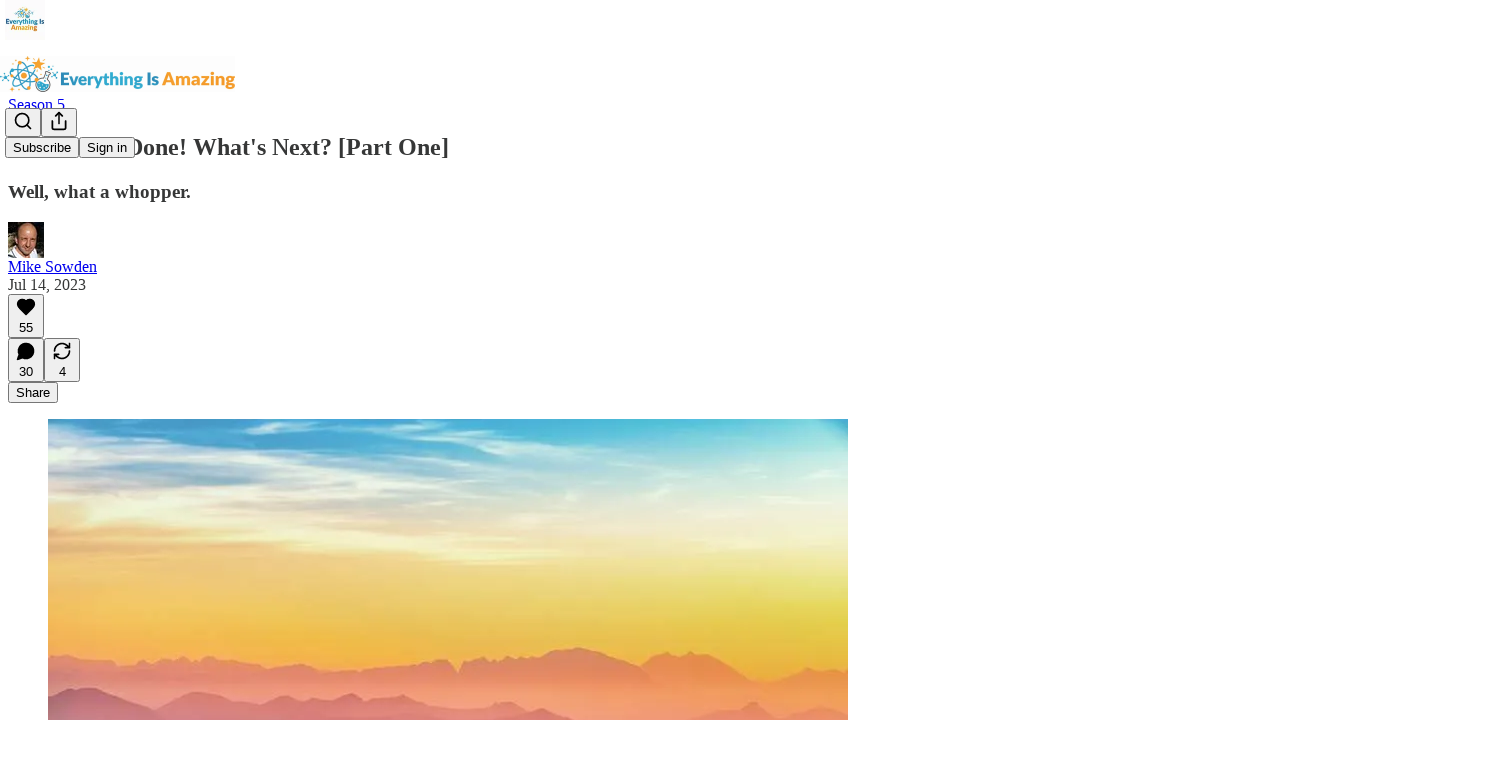

--- FILE ---
content_type: text/html; charset=utf-8
request_url: https://www.youtube-nocookie.com/embed/jjy-eqWM38g?rel=0&autoplay=0&showinfo=0&enablejsapi=0
body_size: 50848
content:
<!DOCTYPE html><html lang="en" dir="ltr" data-cast-api-enabled="true"><head><meta name="viewport" content="width=device-width, initial-scale=1"><script nonce="XQd-TyltHqf1NNkMn7Q_fw">if ('undefined' == typeof Symbol || 'undefined' == typeof Symbol.iterator) {delete Array.prototype.entries;}</script><style name="www-roboto" nonce="MOEaqwOanJ0lOtJbgcZmRw">@font-face{font-family:'Roboto';font-style:normal;font-weight:400;font-stretch:100%;src:url(//fonts.gstatic.com/s/roboto/v48/KFO7CnqEu92Fr1ME7kSn66aGLdTylUAMa3GUBHMdazTgWw.woff2)format('woff2');unicode-range:U+0460-052F,U+1C80-1C8A,U+20B4,U+2DE0-2DFF,U+A640-A69F,U+FE2E-FE2F;}@font-face{font-family:'Roboto';font-style:normal;font-weight:400;font-stretch:100%;src:url(//fonts.gstatic.com/s/roboto/v48/KFO7CnqEu92Fr1ME7kSn66aGLdTylUAMa3iUBHMdazTgWw.woff2)format('woff2');unicode-range:U+0301,U+0400-045F,U+0490-0491,U+04B0-04B1,U+2116;}@font-face{font-family:'Roboto';font-style:normal;font-weight:400;font-stretch:100%;src:url(//fonts.gstatic.com/s/roboto/v48/KFO7CnqEu92Fr1ME7kSn66aGLdTylUAMa3CUBHMdazTgWw.woff2)format('woff2');unicode-range:U+1F00-1FFF;}@font-face{font-family:'Roboto';font-style:normal;font-weight:400;font-stretch:100%;src:url(//fonts.gstatic.com/s/roboto/v48/KFO7CnqEu92Fr1ME7kSn66aGLdTylUAMa3-UBHMdazTgWw.woff2)format('woff2');unicode-range:U+0370-0377,U+037A-037F,U+0384-038A,U+038C,U+038E-03A1,U+03A3-03FF;}@font-face{font-family:'Roboto';font-style:normal;font-weight:400;font-stretch:100%;src:url(//fonts.gstatic.com/s/roboto/v48/KFO7CnqEu92Fr1ME7kSn66aGLdTylUAMawCUBHMdazTgWw.woff2)format('woff2');unicode-range:U+0302-0303,U+0305,U+0307-0308,U+0310,U+0312,U+0315,U+031A,U+0326-0327,U+032C,U+032F-0330,U+0332-0333,U+0338,U+033A,U+0346,U+034D,U+0391-03A1,U+03A3-03A9,U+03B1-03C9,U+03D1,U+03D5-03D6,U+03F0-03F1,U+03F4-03F5,U+2016-2017,U+2034-2038,U+203C,U+2040,U+2043,U+2047,U+2050,U+2057,U+205F,U+2070-2071,U+2074-208E,U+2090-209C,U+20D0-20DC,U+20E1,U+20E5-20EF,U+2100-2112,U+2114-2115,U+2117-2121,U+2123-214F,U+2190,U+2192,U+2194-21AE,U+21B0-21E5,U+21F1-21F2,U+21F4-2211,U+2213-2214,U+2216-22FF,U+2308-230B,U+2310,U+2319,U+231C-2321,U+2336-237A,U+237C,U+2395,U+239B-23B7,U+23D0,U+23DC-23E1,U+2474-2475,U+25AF,U+25B3,U+25B7,U+25BD,U+25C1,U+25CA,U+25CC,U+25FB,U+266D-266F,U+27C0-27FF,U+2900-2AFF,U+2B0E-2B11,U+2B30-2B4C,U+2BFE,U+3030,U+FF5B,U+FF5D,U+1D400-1D7FF,U+1EE00-1EEFF;}@font-face{font-family:'Roboto';font-style:normal;font-weight:400;font-stretch:100%;src:url(//fonts.gstatic.com/s/roboto/v48/KFO7CnqEu92Fr1ME7kSn66aGLdTylUAMaxKUBHMdazTgWw.woff2)format('woff2');unicode-range:U+0001-000C,U+000E-001F,U+007F-009F,U+20DD-20E0,U+20E2-20E4,U+2150-218F,U+2190,U+2192,U+2194-2199,U+21AF,U+21E6-21F0,U+21F3,U+2218-2219,U+2299,U+22C4-22C6,U+2300-243F,U+2440-244A,U+2460-24FF,U+25A0-27BF,U+2800-28FF,U+2921-2922,U+2981,U+29BF,U+29EB,U+2B00-2BFF,U+4DC0-4DFF,U+FFF9-FFFB,U+10140-1018E,U+10190-1019C,U+101A0,U+101D0-101FD,U+102E0-102FB,U+10E60-10E7E,U+1D2C0-1D2D3,U+1D2E0-1D37F,U+1F000-1F0FF,U+1F100-1F1AD,U+1F1E6-1F1FF,U+1F30D-1F30F,U+1F315,U+1F31C,U+1F31E,U+1F320-1F32C,U+1F336,U+1F378,U+1F37D,U+1F382,U+1F393-1F39F,U+1F3A7-1F3A8,U+1F3AC-1F3AF,U+1F3C2,U+1F3C4-1F3C6,U+1F3CA-1F3CE,U+1F3D4-1F3E0,U+1F3ED,U+1F3F1-1F3F3,U+1F3F5-1F3F7,U+1F408,U+1F415,U+1F41F,U+1F426,U+1F43F,U+1F441-1F442,U+1F444,U+1F446-1F449,U+1F44C-1F44E,U+1F453,U+1F46A,U+1F47D,U+1F4A3,U+1F4B0,U+1F4B3,U+1F4B9,U+1F4BB,U+1F4BF,U+1F4C8-1F4CB,U+1F4D6,U+1F4DA,U+1F4DF,U+1F4E3-1F4E6,U+1F4EA-1F4ED,U+1F4F7,U+1F4F9-1F4FB,U+1F4FD-1F4FE,U+1F503,U+1F507-1F50B,U+1F50D,U+1F512-1F513,U+1F53E-1F54A,U+1F54F-1F5FA,U+1F610,U+1F650-1F67F,U+1F687,U+1F68D,U+1F691,U+1F694,U+1F698,U+1F6AD,U+1F6B2,U+1F6B9-1F6BA,U+1F6BC,U+1F6C6-1F6CF,U+1F6D3-1F6D7,U+1F6E0-1F6EA,U+1F6F0-1F6F3,U+1F6F7-1F6FC,U+1F700-1F7FF,U+1F800-1F80B,U+1F810-1F847,U+1F850-1F859,U+1F860-1F887,U+1F890-1F8AD,U+1F8B0-1F8BB,U+1F8C0-1F8C1,U+1F900-1F90B,U+1F93B,U+1F946,U+1F984,U+1F996,U+1F9E9,U+1FA00-1FA6F,U+1FA70-1FA7C,U+1FA80-1FA89,U+1FA8F-1FAC6,U+1FACE-1FADC,U+1FADF-1FAE9,U+1FAF0-1FAF8,U+1FB00-1FBFF;}@font-face{font-family:'Roboto';font-style:normal;font-weight:400;font-stretch:100%;src:url(//fonts.gstatic.com/s/roboto/v48/KFO7CnqEu92Fr1ME7kSn66aGLdTylUAMa3OUBHMdazTgWw.woff2)format('woff2');unicode-range:U+0102-0103,U+0110-0111,U+0128-0129,U+0168-0169,U+01A0-01A1,U+01AF-01B0,U+0300-0301,U+0303-0304,U+0308-0309,U+0323,U+0329,U+1EA0-1EF9,U+20AB;}@font-face{font-family:'Roboto';font-style:normal;font-weight:400;font-stretch:100%;src:url(//fonts.gstatic.com/s/roboto/v48/KFO7CnqEu92Fr1ME7kSn66aGLdTylUAMa3KUBHMdazTgWw.woff2)format('woff2');unicode-range:U+0100-02BA,U+02BD-02C5,U+02C7-02CC,U+02CE-02D7,U+02DD-02FF,U+0304,U+0308,U+0329,U+1D00-1DBF,U+1E00-1E9F,U+1EF2-1EFF,U+2020,U+20A0-20AB,U+20AD-20C0,U+2113,U+2C60-2C7F,U+A720-A7FF;}@font-face{font-family:'Roboto';font-style:normal;font-weight:400;font-stretch:100%;src:url(//fonts.gstatic.com/s/roboto/v48/KFO7CnqEu92Fr1ME7kSn66aGLdTylUAMa3yUBHMdazQ.woff2)format('woff2');unicode-range:U+0000-00FF,U+0131,U+0152-0153,U+02BB-02BC,U+02C6,U+02DA,U+02DC,U+0304,U+0308,U+0329,U+2000-206F,U+20AC,U+2122,U+2191,U+2193,U+2212,U+2215,U+FEFF,U+FFFD;}@font-face{font-family:'Roboto';font-style:normal;font-weight:500;font-stretch:100%;src:url(//fonts.gstatic.com/s/roboto/v48/KFO7CnqEu92Fr1ME7kSn66aGLdTylUAMa3GUBHMdazTgWw.woff2)format('woff2');unicode-range:U+0460-052F,U+1C80-1C8A,U+20B4,U+2DE0-2DFF,U+A640-A69F,U+FE2E-FE2F;}@font-face{font-family:'Roboto';font-style:normal;font-weight:500;font-stretch:100%;src:url(//fonts.gstatic.com/s/roboto/v48/KFO7CnqEu92Fr1ME7kSn66aGLdTylUAMa3iUBHMdazTgWw.woff2)format('woff2');unicode-range:U+0301,U+0400-045F,U+0490-0491,U+04B0-04B1,U+2116;}@font-face{font-family:'Roboto';font-style:normal;font-weight:500;font-stretch:100%;src:url(//fonts.gstatic.com/s/roboto/v48/KFO7CnqEu92Fr1ME7kSn66aGLdTylUAMa3CUBHMdazTgWw.woff2)format('woff2');unicode-range:U+1F00-1FFF;}@font-face{font-family:'Roboto';font-style:normal;font-weight:500;font-stretch:100%;src:url(//fonts.gstatic.com/s/roboto/v48/KFO7CnqEu92Fr1ME7kSn66aGLdTylUAMa3-UBHMdazTgWw.woff2)format('woff2');unicode-range:U+0370-0377,U+037A-037F,U+0384-038A,U+038C,U+038E-03A1,U+03A3-03FF;}@font-face{font-family:'Roboto';font-style:normal;font-weight:500;font-stretch:100%;src:url(//fonts.gstatic.com/s/roboto/v48/KFO7CnqEu92Fr1ME7kSn66aGLdTylUAMawCUBHMdazTgWw.woff2)format('woff2');unicode-range:U+0302-0303,U+0305,U+0307-0308,U+0310,U+0312,U+0315,U+031A,U+0326-0327,U+032C,U+032F-0330,U+0332-0333,U+0338,U+033A,U+0346,U+034D,U+0391-03A1,U+03A3-03A9,U+03B1-03C9,U+03D1,U+03D5-03D6,U+03F0-03F1,U+03F4-03F5,U+2016-2017,U+2034-2038,U+203C,U+2040,U+2043,U+2047,U+2050,U+2057,U+205F,U+2070-2071,U+2074-208E,U+2090-209C,U+20D0-20DC,U+20E1,U+20E5-20EF,U+2100-2112,U+2114-2115,U+2117-2121,U+2123-214F,U+2190,U+2192,U+2194-21AE,U+21B0-21E5,U+21F1-21F2,U+21F4-2211,U+2213-2214,U+2216-22FF,U+2308-230B,U+2310,U+2319,U+231C-2321,U+2336-237A,U+237C,U+2395,U+239B-23B7,U+23D0,U+23DC-23E1,U+2474-2475,U+25AF,U+25B3,U+25B7,U+25BD,U+25C1,U+25CA,U+25CC,U+25FB,U+266D-266F,U+27C0-27FF,U+2900-2AFF,U+2B0E-2B11,U+2B30-2B4C,U+2BFE,U+3030,U+FF5B,U+FF5D,U+1D400-1D7FF,U+1EE00-1EEFF;}@font-face{font-family:'Roboto';font-style:normal;font-weight:500;font-stretch:100%;src:url(//fonts.gstatic.com/s/roboto/v48/KFO7CnqEu92Fr1ME7kSn66aGLdTylUAMaxKUBHMdazTgWw.woff2)format('woff2');unicode-range:U+0001-000C,U+000E-001F,U+007F-009F,U+20DD-20E0,U+20E2-20E4,U+2150-218F,U+2190,U+2192,U+2194-2199,U+21AF,U+21E6-21F0,U+21F3,U+2218-2219,U+2299,U+22C4-22C6,U+2300-243F,U+2440-244A,U+2460-24FF,U+25A0-27BF,U+2800-28FF,U+2921-2922,U+2981,U+29BF,U+29EB,U+2B00-2BFF,U+4DC0-4DFF,U+FFF9-FFFB,U+10140-1018E,U+10190-1019C,U+101A0,U+101D0-101FD,U+102E0-102FB,U+10E60-10E7E,U+1D2C0-1D2D3,U+1D2E0-1D37F,U+1F000-1F0FF,U+1F100-1F1AD,U+1F1E6-1F1FF,U+1F30D-1F30F,U+1F315,U+1F31C,U+1F31E,U+1F320-1F32C,U+1F336,U+1F378,U+1F37D,U+1F382,U+1F393-1F39F,U+1F3A7-1F3A8,U+1F3AC-1F3AF,U+1F3C2,U+1F3C4-1F3C6,U+1F3CA-1F3CE,U+1F3D4-1F3E0,U+1F3ED,U+1F3F1-1F3F3,U+1F3F5-1F3F7,U+1F408,U+1F415,U+1F41F,U+1F426,U+1F43F,U+1F441-1F442,U+1F444,U+1F446-1F449,U+1F44C-1F44E,U+1F453,U+1F46A,U+1F47D,U+1F4A3,U+1F4B0,U+1F4B3,U+1F4B9,U+1F4BB,U+1F4BF,U+1F4C8-1F4CB,U+1F4D6,U+1F4DA,U+1F4DF,U+1F4E3-1F4E6,U+1F4EA-1F4ED,U+1F4F7,U+1F4F9-1F4FB,U+1F4FD-1F4FE,U+1F503,U+1F507-1F50B,U+1F50D,U+1F512-1F513,U+1F53E-1F54A,U+1F54F-1F5FA,U+1F610,U+1F650-1F67F,U+1F687,U+1F68D,U+1F691,U+1F694,U+1F698,U+1F6AD,U+1F6B2,U+1F6B9-1F6BA,U+1F6BC,U+1F6C6-1F6CF,U+1F6D3-1F6D7,U+1F6E0-1F6EA,U+1F6F0-1F6F3,U+1F6F7-1F6FC,U+1F700-1F7FF,U+1F800-1F80B,U+1F810-1F847,U+1F850-1F859,U+1F860-1F887,U+1F890-1F8AD,U+1F8B0-1F8BB,U+1F8C0-1F8C1,U+1F900-1F90B,U+1F93B,U+1F946,U+1F984,U+1F996,U+1F9E9,U+1FA00-1FA6F,U+1FA70-1FA7C,U+1FA80-1FA89,U+1FA8F-1FAC6,U+1FACE-1FADC,U+1FADF-1FAE9,U+1FAF0-1FAF8,U+1FB00-1FBFF;}@font-face{font-family:'Roboto';font-style:normal;font-weight:500;font-stretch:100%;src:url(//fonts.gstatic.com/s/roboto/v48/KFO7CnqEu92Fr1ME7kSn66aGLdTylUAMa3OUBHMdazTgWw.woff2)format('woff2');unicode-range:U+0102-0103,U+0110-0111,U+0128-0129,U+0168-0169,U+01A0-01A1,U+01AF-01B0,U+0300-0301,U+0303-0304,U+0308-0309,U+0323,U+0329,U+1EA0-1EF9,U+20AB;}@font-face{font-family:'Roboto';font-style:normal;font-weight:500;font-stretch:100%;src:url(//fonts.gstatic.com/s/roboto/v48/KFO7CnqEu92Fr1ME7kSn66aGLdTylUAMa3KUBHMdazTgWw.woff2)format('woff2');unicode-range:U+0100-02BA,U+02BD-02C5,U+02C7-02CC,U+02CE-02D7,U+02DD-02FF,U+0304,U+0308,U+0329,U+1D00-1DBF,U+1E00-1E9F,U+1EF2-1EFF,U+2020,U+20A0-20AB,U+20AD-20C0,U+2113,U+2C60-2C7F,U+A720-A7FF;}@font-face{font-family:'Roboto';font-style:normal;font-weight:500;font-stretch:100%;src:url(//fonts.gstatic.com/s/roboto/v48/KFO7CnqEu92Fr1ME7kSn66aGLdTylUAMa3yUBHMdazQ.woff2)format('woff2');unicode-range:U+0000-00FF,U+0131,U+0152-0153,U+02BB-02BC,U+02C6,U+02DA,U+02DC,U+0304,U+0308,U+0329,U+2000-206F,U+20AC,U+2122,U+2191,U+2193,U+2212,U+2215,U+FEFF,U+FFFD;}</style><script name="www-roboto" nonce="XQd-TyltHqf1NNkMn7Q_fw">if (document.fonts && document.fonts.load) {document.fonts.load("400 10pt Roboto", "E"); document.fonts.load("500 10pt Roboto", "E");}</script><link rel="stylesheet" href="/s/player/b95b0e7a/www-player.css" name="www-player" nonce="MOEaqwOanJ0lOtJbgcZmRw"><link rel="stylesheet" href="/s/embeds/f071961a/embed_ui_css.css" name="embed-ui" nonce="MOEaqwOanJ0lOtJbgcZmRw"><style nonce="MOEaqwOanJ0lOtJbgcZmRw">html {overflow: hidden;}body {font: 12px Roboto, Arial, sans-serif; background-color: #000; color: #fff; height: 100%; width: 100%; overflow: hidden; position: absolute; margin: 0; padding: 0;}#player {width: 100%; height: 100%;}h1 {text-align: center; color: #fff;}h3 {margin-top: 6px; margin-bottom: 3px;}.player-unavailable {position: absolute; top: 0; left: 0; right: 0; bottom: 0; padding: 25px; font-size: 13px; background: url(/img/meh7.png) 50% 65% no-repeat;}.player-unavailable .message {text-align: left; margin: 0 -5px 15px; padding: 0 5px 14px; border-bottom: 1px solid #888; font-size: 19px; font-weight: normal;}.player-unavailable a {color: #167ac6; text-decoration: none;}</style><script nonce="XQd-TyltHqf1NNkMn7Q_fw">var ytcsi={gt:function(n){n=(n||"")+"data_";return ytcsi[n]||(ytcsi[n]={tick:{},info:{},gel:{preLoggedGelInfos:[]}})},now:window.performance&&window.performance.timing&&window.performance.now&&window.performance.timing.navigationStart?function(){return window.performance.timing.navigationStart+window.performance.now()}:function(){return(new Date).getTime()},tick:function(l,t,n){var ticks=ytcsi.gt(n).tick;var v=t||ytcsi.now();if(ticks[l]){ticks["_"+l]=ticks["_"+l]||[ticks[l]];ticks["_"+l].push(v)}ticks[l]=
v},info:function(k,v,n){ytcsi.gt(n).info[k]=v},infoGel:function(p,n){ytcsi.gt(n).gel.preLoggedGelInfos.push(p)},setStart:function(t,n){ytcsi.tick("_start",t,n)}};
(function(w,d){function isGecko(){if(!w.navigator)return false;try{if(w.navigator.userAgentData&&w.navigator.userAgentData.brands&&w.navigator.userAgentData.brands.length){var brands=w.navigator.userAgentData.brands;var i=0;for(;i<brands.length;i++)if(brands[i]&&brands[i].brand==="Firefox")return true;return false}}catch(e){setTimeout(function(){throw e;})}if(!w.navigator.userAgent)return false;var ua=w.navigator.userAgent;return ua.indexOf("Gecko")>0&&ua.toLowerCase().indexOf("webkit")<0&&ua.indexOf("Edge")<
0&&ua.indexOf("Trident")<0&&ua.indexOf("MSIE")<0}ytcsi.setStart(w.performance?w.performance.timing.responseStart:null);var isPrerender=(d.visibilityState||d.webkitVisibilityState)=="prerender";var vName=!d.visibilityState&&d.webkitVisibilityState?"webkitvisibilitychange":"visibilitychange";if(isPrerender){var startTick=function(){ytcsi.setStart();d.removeEventListener(vName,startTick)};d.addEventListener(vName,startTick,false)}if(d.addEventListener)d.addEventListener(vName,function(){ytcsi.tick("vc")},
false);if(isGecko()){var isHidden=(d.visibilityState||d.webkitVisibilityState)=="hidden";if(isHidden)ytcsi.tick("vc")}var slt=function(el,t){setTimeout(function(){var n=ytcsi.now();el.loadTime=n;if(el.slt)el.slt()},t)};w.__ytRIL=function(el){if(!el.getAttribute("data-thumb"))if(w.requestAnimationFrame)w.requestAnimationFrame(function(){slt(el,0)});else slt(el,16)}})(window,document);
</script><script nonce="XQd-TyltHqf1NNkMn7Q_fw">var ytcfg={d:function(){return window.yt&&yt.config_||ytcfg.data_||(ytcfg.data_={})},get:function(k,o){return k in ytcfg.d()?ytcfg.d()[k]:o},set:function(){var a=arguments;if(a.length>1)ytcfg.d()[a[0]]=a[1];else{var k;for(k in a[0])ytcfg.d()[k]=a[0][k]}}};
ytcfg.set({"CLIENT_CANARY_STATE":"none","DEVICE":"cbr\u003dChrome\u0026cbrand\u003dapple\u0026cbrver\u003d131.0.0.0\u0026ceng\u003dWebKit\u0026cengver\u003d537.36\u0026cos\u003dMacintosh\u0026cosver\u003d10_15_7\u0026cplatform\u003dDESKTOP","EVENT_ID":"IX9oaafSH576u_kP2siSqQ0","EXPERIMENT_FLAGS":{"ab_det_apb_b":true,"ab_det_apm":true,"ab_det_el_h":true,"ab_det_em_inj":true,"ab_fk_sk_cl":true,"ab_l_sig_st":true,"ab_l_sig_st_e":true,"action_companion_center_align_description":true,"allow_skip_networkless":true,"always_send_and_write":true,"att_web_record_metrics":true,"attmusi":true,"c3_enable_button_impression_logging":true,"c3_watch_page_component":true,"cancel_pending_navs":true,"clean_up_manual_attribution_header":true,"config_age_report_killswitch":true,"cow_optimize_idom_compat":true,"csi_config_handling_infra":true,"csi_on_gel":true,"delhi_mweb_colorful_sd":true,"delhi_mweb_colorful_sd_v2":true,"deprecate_csi_has_info":true,"deprecate_pair_servlet_enabled":true,"desktop_sparkles_light_cta_button":true,"disable_cached_masthead_data":true,"disable_child_node_auto_formatted_strings":true,"disable_enf_isd":true,"disable_log_to_visitor_layer":true,"disable_pacf_logging_for_memory_limited_tv":true,"embeds_desktoff_nonmobile_eligible":true,"embeds_desktoff_nonmobile_enabled":true,"embeds_desktop_enable_volume_slider":true,"embeds_enable_eid_enforcement_for_youtube":true,"embeds_enable_info_panel_dismissal":true,"embeds_enable_pfp_always_unbranded":true,"embeds_muted_autoplay_sound_fix":true,"embeds_serve_es6_client":true,"embeds_web_nwl_disable_nocookie":true,"embeds_web_updated_shorts_definition_fix":true,"enable_active_view_display_ad_renderer_web_home":true,"enable_ad_disclosure_banner_a11y_fix":true,"enable_chips_shelf_view_model_fully_reactive":true,"enable_client_creator_goal_ticker_bar_revamp":true,"enable_client_only_wiz_direct_reactions":true,"enable_client_sli_logging":true,"enable_client_streamz_web":true,"enable_client_ve_spec":true,"enable_cloud_save_error_popup_after_retry":true,"enable_cookie_reissue_iframe":true,"enable_dai_sdf_h5_preroll":true,"enable_datasync_id_header_in_web_vss_pings":true,"enable_default_mono_cta_migration_web_client":true,"enable_dma_post_enforcement":true,"enable_docked_chat_messages":true,"enable_entity_store_from_dependency_injection":true,"enable_inline_muted_playback_on_web_search":true,"enable_inline_muted_playback_on_web_search_for_vdc":true,"enable_inline_muted_playback_on_web_search_for_vdcb":true,"enable_is_mini_app_page_active_bugfix":true,"enable_live_overlay_feed_in_live_chat":true,"enable_logging_first_user_action_after_game_ready":true,"enable_ltc_param_fetch_from_innertube":true,"enable_masthead_mweb_padding_fix":true,"enable_menu_renderer_button_in_mweb_hclr":true,"enable_mini_app_command_handler_mweb_fix":true,"enable_mini_app_iframe_loaded_logging":true,"enable_mini_guide_downloads_item":true,"enable_mixed_direction_formatted_strings":true,"enable_mweb_keyboard_shortcuts":true,"enable_mweb_livestream_ui_update":true,"enable_mweb_new_caption_language_picker":true,"enable_names_handles_account_switcher":true,"enable_network_request_logging_on_game_events":true,"enable_new_paid_product_placement":true,"enable_obtaining_ppn_query_param":true,"enable_open_in_new_tab_icon_for_short_dr_for_desktop_search":true,"enable_open_yt_content":true,"enable_origin_query_parameter_bugfix":true,"enable_pause_ads_on_ytv_html5":true,"enable_payments_purchase_manager":true,"enable_pdp_icon_prefetch":true,"enable_pl_r_si_fa":true,"enable_place_pivot_url":true,"enable_playable_a11y_label_with_badge_text":true,"enable_pv_screen_modern_text":true,"enable_removing_navbar_title_on_hashtag_page_mweb":true,"enable_resetting_scroll_position_on_flow_change":true,"enable_rta_manager":true,"enable_sdf_companion_h5":true,"enable_sdf_dai_h5_midroll":true,"enable_sdf_h5_endemic_mid_post_roll":true,"enable_sdf_on_h5_unplugged_vod_midroll":true,"enable_sdf_shorts_player_bytes_h5":true,"enable_sdk_performance_network_logging":true,"enable_sending_unwrapped_game_audio_as_serialized_metadata":true,"enable_sfv_effect_pivot_url":true,"enable_shorts_new_carousel":true,"enable_skip_ad_guidance_prompt":true,"enable_skippable_ads_for_unplugged_ad_pod":true,"enable_smearing_expansion_dai":true,"enable_third_party_info":true,"enable_time_out_messages":true,"enable_timeline_view_modern_transcript_fe":true,"enable_video_display_compact_button_group_for_desktop_search":true,"enable_watch_next_pause_autoplay_lact":true,"enable_web_home_top_landscape_image_layout_level_click":true,"enable_web_tiered_gel":true,"enable_window_constrained_buy_flow_dialog":true,"enable_wiz_queue_effect_and_on_init_initial_runs":true,"enable_ypc_spinners":true,"enable_yt_ata_iframe_authuser":true,"export_networkless_options":true,"export_player_version_to_ytconfig":true,"fill_single_video_with_notify_to_lasr":true,"fix_ad_miniplayer_controls_rendering":true,"fix_ads_tracking_for_swf_config_deprecation_mweb":true,"h5_companion_enable_adcpn_macro_substitution_for_click_pings":true,"h5_inplayer_enable_adcpn_macro_substitution_for_click_pings":true,"h5_reset_cache_and_filter_before_update_masthead":true,"hide_channel_creation_title_for_mweb":true,"high_ccv_client_side_caching_h5":true,"html5_log_trigger_events_with_debug_data":true,"html5_ssdai_enable_media_end_cue_range":true,"il_attach_cache_limit":true,"il_use_view_model_logging_context":true,"is_browser_support_for_webcam_streaming":true,"json_condensed_response":true,"kev_adb_pg":true,"kevlar_display_downloads_numbers":true,"kevlar_gel_error_routing":true,"kevlar_modern_downloads_extra_compact":true,"kevlar_modern_downloads_page":true,"kevlar_modern_downloads_skip_downloads_title":true,"kevlar_watch_cinematics":true,"live_chat_enable_controller_extraction":true,"live_chat_enable_rta_manager":true,"live_chat_increased_min_height":true,"log_click_with_layer_from_element_in_command_handler":true,"log_errors_through_nwl_on_retry":true,"mdx_enable_privacy_disclosure_ui":true,"mdx_load_cast_api_bootstrap_script":true,"medium_progress_bar_modification":true,"migrate_remaining_web_ad_badges_to_innertube":true,"mobile_account_menu_refresh":true,"mweb_a11y_enable_player_controls_invisible_toggle":true,"mweb_account_linking_noapp":true,"mweb_after_render_to_scheduler":true,"mweb_allow_modern_search_suggest_behavior":true,"mweb_animated_actions":true,"mweb_app_upsell_button_direct_to_app":true,"mweb_big_progress_bar":true,"mweb_c3_disable_carve_out":true,"mweb_c3_disable_carve_out_keep_external_links":true,"mweb_c3_enable_adaptive_signals":true,"mweb_c3_endscreen":true,"mweb_c3_endscreen_v2":true,"mweb_c3_library_page_enable_recent_shelf":true,"mweb_c3_remove_web_navigation_endpoint_data":true,"mweb_c3_use_canonical_from_player_response":true,"mweb_cinematic_watch":true,"mweb_command_handler":true,"mweb_delay_watch_initial_data":true,"mweb_disable_searchbar_scroll":true,"mweb_enable_click_to_play_pause":true,"mweb_enable_fine_scrubbing_for_recs":true,"mweb_enable_keto_batch_player_fullscreen":true,"mweb_enable_keto_batch_player_progress_bar":true,"mweb_enable_keto_batch_player_tooltips":true,"mweb_enable_lockup_view_model_for_ucp":true,"mweb_enable_more_drawer":true,"mweb_enable_optional_fullscreen_landscape_locking":true,"mweb_enable_overlay_touch_manager":true,"mweb_enable_premium_carve_out_fix":true,"mweb_enable_refresh_detection":true,"mweb_enable_search_imp":true,"mweb_enable_sequence_signal":true,"mweb_enable_shorts_pivot_button":true,"mweb_enable_shorts_video_preload":true,"mweb_enable_skippables_on_jio_phone":true,"mweb_enable_storyboards":true,"mweb_enable_two_line_title_on_shorts":true,"mweb_enable_varispeed_controller":true,"mweb_enable_warm_channel_requests":true,"mweb_enable_watch_feed_infinite_scroll":true,"mweb_enable_wrapped_unplugged_pause_membership_dialog_renderer":true,"mweb_filter_video_format_in_webfe":true,"mweb_fix_livestream_seeking":true,"mweb_fix_monitor_visibility_after_render":true,"mweb_fix_section_list_continuation_item_renderers":true,"mweb_force_ios_fallback_to_native_control":true,"mweb_fp_auto_fullscreen":true,"mweb_fullscreen_controls":true,"mweb_fullscreen_controls_action_buttons":true,"mweb_fullscreen_watch_system":true,"mweb_home_reactive_shorts":true,"mweb_innertube_search_command":true,"mweb_lang_in_html":true,"mweb_like_button_synced_with_entities":true,"mweb_logo_use_home_page_ve":true,"mweb_module_decoration":true,"mweb_native_control_in_faux_fullscreen_shared":true,"mweb_panel_container_inert":true,"mweb_player_control_on_hover":true,"mweb_player_delhi_dtts":true,"mweb_player_hide_unavailable_subtitles_button":true,"mweb_player_settings_use_bottom_sheet":true,"mweb_player_show_previous_next_buttons_in_playlist":true,"mweb_player_skip_no_op_state_changes":true,"mweb_player_user_select_none":true,"mweb_playlist_engagement_panel":true,"mweb_progress_bar_seek_on_mouse_click":true,"mweb_pull_2_full":true,"mweb_pull_2_full_enable_touch_handlers":true,"mweb_schedule_warm_watch_response":true,"mweb_searchbox_legacy_navigation":true,"mweb_see_fewer_shorts":true,"mweb_sheets_ui_refresh":true,"mweb_shorts_comments_panel_id_change":true,"mweb_shorts_early_continuation":true,"mweb_show_ios_smart_banner":true,"mweb_use_server_url_on_startup":true,"mweb_watch_captions_enable_auto_translate":true,"mweb_watch_captions_set_default_size":true,"mweb_watch_stop_scheduler_on_player_response":true,"mweb_watchfeed_big_thumbnails":true,"mweb_yt_searchbox":true,"networkless_logging":true,"no_client_ve_attach_unless_shown":true,"nwl_send_from_memory_when_online":true,"pageid_as_header_web":true,"playback_settings_use_switch_menu":true,"player_controls_autonav_fix":true,"player_controls_skip_double_signal_update":true,"player_controls_volume_controls_use_player_props":true,"polymer_bad_build_labels":true,"polymer_verifiy_app_state":true,"qoe_send_and_write":true,"remove_masthead_channel_banner_on_refresh":true,"remove_slot_id_exited_trigger_for_dai_in_player_slot_expire":true,"replace_client_url_parsing_with_server_signal":true,"service_worker_enabled":true,"service_worker_push_enabled":true,"service_worker_push_home_page_prompt":true,"service_worker_push_watch_page_prompt":true,"shell_load_gcf":true,"shorten_initial_gel_batch_timeout":true,"should_use_yt_voice_endpoint_in_kaios":true,"skip_invalid_ytcsi_ticks":true,"skip_setting_info_in_csi_data_object":true,"smarter_ve_dedupping":true,"speedmaster_no_seek":true,"start_client_gcf_mweb":true,"stop_handling_click_for_non_rendering_overlay_layout":true,"suppress_error_204_logging":true,"synced_panel_scrolling_controller":true,"use_event_time_ms_header":true,"use_fifo_for_networkless":true,"use_player_abuse_bg_library":true,"use_request_time_ms_header":true,"use_session_based_sampling":true,"use_thumbnail_overlay_time_status_renderer_for_live_badge":true,"use_ts_visibilitylogger":true,"vss_final_ping_send_and_write":true,"vss_playback_use_send_and_write":true,"web_adaptive_repeat_ase":true,"web_always_load_chat_support":true,"web_animated_like":true,"web_api_url":true,"web_autonav_allow_off_by_default":true,"web_button_vm_refactor_disabled":true,"web_c3_log_app_init_finish":true,"web_csi_action_sampling_enabled":true,"web_dedupe_ve_grafting":true,"web_disable_backdrop_filter":true,"web_enable_ab_rsp_cl":true,"web_enable_course_icon_update":true,"web_enable_error_204":true,"web_enable_horizontal_video_attributes_section":true,"web_fix_segmented_like_dislike_undefined":true,"web_gcf_hashes_innertube":true,"web_gel_timeout_cap":true,"web_metadata_carousel_elref_bugfix":true,"web_parent_target_for_sheets":true,"web_persist_server_autonav_state_on_client":true,"web_playback_associated_log_ctt":true,"web_playback_associated_ve":true,"web_prefetch_preload_video":true,"web_progress_bar_draggable":true,"web_resizable_advertiser_banner_on_masthead_safari_fix":true,"web_scheduler_auto_init":true,"web_shorts_just_watched_on_channel_and_pivot_study":true,"web_shorts_just_watched_overlay":true,"web_shorts_pivot_button_view_model_reactive":true,"web_update_panel_visibility_logging_fix":true,"web_video_attribute_view_model_a11y_fix":true,"web_watch_controls_state_signals":true,"web_wiz_attributed_string":true,"web_yt_config_context":true,"webfe_mweb_watch_microdata":true,"webfe_watch_shorts_canonical_url_fix":true,"webpo_exit_on_net_err":true,"wiz_diff_overwritable":true,"wiz_memoize_stamper_items":true,"woffle_used_state_report":true,"wpo_gel_strz":true,"ytcp_paper_tooltip_use_scoped_owner_root":true,"ytidb_clear_embedded_player":true,"H5_async_logging_delay_ms":30000.0,"attention_logging_scroll_throttle":500.0,"autoplay_pause_by_lact_sampling_fraction":0.0,"cinematic_watch_effect_opacity":0.4,"log_window_onerror_fraction":0.1,"speedmaster_playback_rate":2.0,"tv_pacf_logging_sample_rate":0.01,"web_attention_logging_scroll_throttle":500.0,"web_load_prediction_threshold":0.1,"web_navigation_prediction_threshold":0.1,"web_pbj_log_warning_rate":0.0,"web_system_health_fraction":0.01,"ytidb_transaction_ended_event_rate_limit":0.02,"active_time_update_interval_ms":10000,"att_init_delay":500,"autoplay_pause_by_lact_sec":0,"botguard_async_snapshot_timeout_ms":3000,"check_navigator_accuracy_timeout_ms":0,"cinematic_watch_css_filter_blur_strength":40,"cinematic_watch_fade_out_duration":500,"close_webview_delay_ms":100,"cloud_save_game_data_rate_limit_ms":3000,"compression_disable_point":10,"custom_active_view_tos_timeout_ms":3600000,"embeds_widget_poll_interval_ms":0,"gel_min_batch_size":3,"gel_queue_timeout_max_ms":60000,"get_async_timeout_ms":60000,"hide_cta_for_home_web_video_ads_animate_in_time":2,"html5_byterate_soft_cap":0,"initial_gel_batch_timeout":2000,"max_body_size_to_compress":500000,"max_prefetch_window_sec_for_livestream_optimization":10,"min_prefetch_offset_sec_for_livestream_optimization":20,"mini_app_container_iframe_src_update_delay_ms":0,"multiple_preview_news_duration_time":11000,"mweb_c3_toast_duration_ms":5000,"mweb_deep_link_fallback_timeout_ms":10000,"mweb_delay_response_received_actions":100,"mweb_fp_dpad_rate_limit_ms":0,"mweb_fp_dpad_watch_title_clamp_lines":0,"mweb_history_manager_cache_size":100,"mweb_ios_fullscreen_playback_transition_delay_ms":500,"mweb_ios_fullscreen_system_pause_epilson_ms":0,"mweb_override_response_store_expiration_ms":0,"mweb_shorts_early_continuation_trigger_threshold":4,"mweb_w2w_max_age_seconds":0,"mweb_watch_captions_default_size":2,"neon_dark_launch_gradient_count":0,"network_polling_interval":30000,"play_click_interval_ms":30000,"play_ping_interval_ms":10000,"prefetch_comments_ms_after_video":0,"send_config_hash_timer":0,"service_worker_push_logged_out_prompt_watches":-1,"service_worker_push_prompt_cap":-1,"service_worker_push_prompt_delay_microseconds":3888000000000,"show_mini_app_ad_frequency_cap_ms":300000,"slow_compressions_before_abandon_count":4,"speedmaster_cancellation_movement_dp":10,"speedmaster_touch_activation_ms":500,"web_attention_logging_throttle":500,"web_foreground_heartbeat_interval_ms":28000,"web_gel_debounce_ms":10000,"web_logging_max_batch":100,"web_max_tracing_events":50,"web_tracing_session_replay":0,"wil_icon_max_concurrent_fetches":9999,"ytidb_remake_db_retries":3,"ytidb_reopen_db_retries":3,"WebClientReleaseProcessCritical__youtube_embeds_client_version_override":"","WebClientReleaseProcessCritical__youtube_embeds_web_client_version_override":"","WebClientReleaseProcessCritical__youtube_mweb_client_version_override":"","debug_forced_internalcountrycode":"","embeds_web_synth_ch_headers_banned_urls_regex":"","enable_web_media_service":"DISABLED","il_payload_scraping":"","live_chat_unicode_emoji_json_url":"https://www.gstatic.com/youtube/img/emojis/emojis-svg-9.json","mweb_deep_link_feature_tag_suffix":"11268432","mweb_enable_shorts_innertube_player_prefetch_trigger":"NONE","mweb_fp_dpad":"home,search,browse,channel,create_channel,experiments,settings,trending,oops,404,paid_memberships,sponsorship,premium,shorts","mweb_fp_dpad_linear_navigation":"","mweb_fp_dpad_linear_navigation_visitor":"","mweb_fp_dpad_visitor":"","mweb_preload_video_by_player_vars":"","mweb_sign_in_button_style":"STYLE_SUGGESTIVE_AVATAR","place_pivot_triggering_container_alternate":"","place_pivot_triggering_counterfactual_container_alternate":"","search_ui_mweb_searchbar_restyle":"DEFAULT","service_worker_push_force_notification_prompt_tag":"1","service_worker_scope":"/","suggest_exp_str":"","web_client_version_override":"","kevlar_command_handler_command_banlist":[],"mini_app_ids_without_game_ready":["UgkxHHtsak1SC8mRGHMZewc4HzeAY3yhPPmJ","Ugkx7OgzFqE6z_5Mtf4YsotGfQNII1DF_RBm"],"web_op_signal_type_banlist":[],"web_tracing_enabled_spans":["event","command"]},"GAPI_HINT_PARAMS":"m;/_/scs/abc-static/_/js/k\u003dgapi.gapi.en.FZb77tO2YW4.O/d\u003d1/rs\u003dAHpOoo8lqavmo6ayfVxZovyDiP6g3TOVSQ/m\u003d__features__","GAPI_HOST":"https://apis.google.com","GAPI_LOCALE":"en_US","GL":"US","HL":"en","HTML_DIR":"ltr","HTML_LANG":"en","INNERTUBE_API_KEY":"AIzaSyAO_FJ2SlqU8Q4STEHLGCilw_Y9_11qcW8","INNERTUBE_API_VERSION":"v1","INNERTUBE_CLIENT_NAME":"WEB_EMBEDDED_PLAYER","INNERTUBE_CLIENT_VERSION":"2.20260114.01.00","INNERTUBE_CONTEXT":{"client":{"hl":"en","gl":"US","remoteHost":"18.191.137.75","deviceMake":"Apple","deviceModel":"","visitorData":"CgttYnlSUU5PR2xLRSih_qHLBjIKCgJVUxIEGgAgHQ%3D%3D","userAgent":"Mozilla/5.0 (Macintosh; Intel Mac OS X 10_15_7) AppleWebKit/537.36 (KHTML, like Gecko) Chrome/131.0.0.0 Safari/537.36; ClaudeBot/1.0; +claudebot@anthropic.com),gzip(gfe)","clientName":"WEB_EMBEDDED_PLAYER","clientVersion":"2.20260114.01.00","osName":"Macintosh","osVersion":"10_15_7","originalUrl":"https://www.youtube-nocookie.com/embed/jjy-eqWM38g?rel\u003d0\u0026autoplay\u003d0\u0026showinfo\u003d0\u0026enablejsapi\u003d0","platform":"DESKTOP","clientFormFactor":"UNKNOWN_FORM_FACTOR","configInfo":{"appInstallData":"[base64]"},"browserName":"Chrome","browserVersion":"131.0.0.0","acceptHeader":"text/html,application/xhtml+xml,application/xml;q\u003d0.9,image/webp,image/apng,*/*;q\u003d0.8,application/signed-exchange;v\u003db3;q\u003d0.9","deviceExperimentId":"ChxOelU1TlRRMk1EVTFNVGswT1RJeE5ESXdOdz09EKH-ocsGGKH-ocsG","rolloutToken":"CJOI3-6mq5HSOBCn8vTu64ySAxin8vTu64ySAw%3D%3D"},"user":{"lockedSafetyMode":false},"request":{"useSsl":true},"clickTracking":{"clickTrackingParams":"IhMI5+b07uuMkgMVHv0uCR1apCTV"},"thirdParty":{"embeddedPlayerContext":{"embeddedPlayerEncryptedContext":"AD5ZzFQXq1GLQ2HTC0jAbKH8jTtjMWB_Rn8cijIl7n70BGjfikmsVbqnqhk1NEEhTjKA19ybBLN9SA4sC_EWeR1m7WmMt_RIolM4WGFiwvn7Hh8JdS0jLKrkYJKmhHgjzb38aseQuh8NGlK_whUvU_DNyPi-kddny0OAniGj-_ps7vNrEWNxSeSXtVcHKvEcKtruDSU","ancestorOriginsSupported":false}}},"INNERTUBE_CONTEXT_CLIENT_NAME":56,"INNERTUBE_CONTEXT_CLIENT_VERSION":"2.20260114.01.00","INNERTUBE_CONTEXT_GL":"US","INNERTUBE_CONTEXT_HL":"en","LATEST_ECATCHER_SERVICE_TRACKING_PARAMS":{"client.name":"WEB_EMBEDDED_PLAYER","client.jsfeat":"2021"},"LOGGED_IN":false,"PAGE_BUILD_LABEL":"youtube.embeds.web_20260114_01_RC00","PAGE_CL":856084323,"SERVER_NAME":"WebFE","VISITOR_DATA":"CgttYnlSUU5PR2xLRSih_qHLBjIKCgJVUxIEGgAgHQ%3D%3D","WEB_PLAYER_CONTEXT_CONFIGS":{"WEB_PLAYER_CONTEXT_CONFIG_ID_EMBEDDED_PLAYER":{"rootElementId":"movie_player","jsUrl":"/s/player/b95b0e7a/player_embed.vflset/en_US/base.js","cssUrl":"/s/player/b95b0e7a/www-player.css","contextId":"WEB_PLAYER_CONTEXT_CONFIG_ID_EMBEDDED_PLAYER","eventLabel":"embedded","contentRegion":"US","hl":"en_US","hostLanguage":"en","innertubeApiKey":"AIzaSyAO_FJ2SlqU8Q4STEHLGCilw_Y9_11qcW8","innertubeApiVersion":"v1","innertubeContextClientVersion":"2.20260114.01.00","disableRelatedVideos":true,"device":{"brand":"apple","model":"","browser":"Chrome","browserVersion":"131.0.0.0","os":"Macintosh","osVersion":"10_15_7","platform":"DESKTOP","interfaceName":"WEB_EMBEDDED_PLAYER","interfaceVersion":"2.20260114.01.00"},"serializedExperimentIds":"24004644,51010235,51063643,51098299,51204329,51222973,51340662,51349914,51353393,51366423,51372678,51389629,51404808,51404810,51458177,51484222,51490331,51500051,51505436,51526266,51530495,51534669,51560386,51565116,51566373,51578632,51583566,51583821,51585555,51586115,51605258,51605395,51611457,51615067,51620866,51621065,51622845,51624035,51632249,51634267,51637029,51638932,51639092,51648336,51656216,51666850,51668379,51672162,51676993,51678202,51681662,51683502,51684302,51684307,51691028,51691590,51693511,51696107,51696619,51697032,51700777,51704637,51705183,51705185,51709242,51711227,51711298,51712601,51713175,51713237,51714463,51717189,51717474,51719410,51719627,51735450,51738919,51740459,51744563","serializedExperimentFlags":"H5_async_logging_delay_ms\u003d30000.0\u0026PlayerWeb__h5_enable_advisory_rating_restrictions\u003dtrue\u0026a11y_h5_associate_survey_question\u003dtrue\u0026ab_det_apb_b\u003dtrue\u0026ab_det_apm\u003dtrue\u0026ab_det_el_h\u003dtrue\u0026ab_det_em_inj\u003dtrue\u0026ab_fk_sk_cl\u003dtrue\u0026ab_l_sig_st\u003dtrue\u0026ab_l_sig_st_e\u003dtrue\u0026action_companion_center_align_description\u003dtrue\u0026ad_pod_disable_companion_persist_ads_quality\u003dtrue\u0026add_stmp_logs_for_voice_boost\u003dtrue\u0026allow_autohide_on_paused_videos\u003dtrue\u0026allow_drm_override\u003dtrue\u0026allow_live_autoplay\u003dtrue\u0026allow_poltergust_autoplay\u003dtrue\u0026allow_skip_networkless\u003dtrue\u0026allow_vp9_1080p_mq_enc\u003dtrue\u0026always_cache_redirect_endpoint\u003dtrue\u0026always_send_and_write\u003dtrue\u0026annotation_module_vast_cards_load_logging_fraction\u003d0.0\u0026assign_drm_family_by_format\u003dtrue\u0026att_web_record_metrics\u003dtrue\u0026attention_logging_scroll_throttle\u003d500.0\u0026attmusi\u003dtrue\u0026autoplay_time\u003d10000\u0026autoplay_time_for_fullscreen\u003d-1\u0026autoplay_time_for_music_content\u003d-1\u0026bg_vm_reinit_threshold\u003d7200000\u0026blocked_packages_for_sps\u003d[]\u0026botguard_async_snapshot_timeout_ms\u003d3000\u0026captions_url_add_ei\u003dtrue\u0026check_navigator_accuracy_timeout_ms\u003d0\u0026clean_up_manual_attribution_header\u003dtrue\u0026compression_disable_point\u003d10\u0026cow_optimize_idom_compat\u003dtrue\u0026csi_config_handling_infra\u003dtrue\u0026csi_on_gel\u003dtrue\u0026custom_active_view_tos_timeout_ms\u003d3600000\u0026dash_manifest_version\u003d5\u0026debug_bandaid_hostname\u003d\u0026debug_bandaid_port\u003d0\u0026debug_sherlog_username\u003d\u0026delhi_modern_player_default_thumbnail_percentage\u003d0.0\u0026delhi_modern_player_faster_autohide_delay_ms\u003d2000\u0026delhi_modern_player_pause_thumbnail_percentage\u003d0.6\u0026delhi_modern_web_player_blending_mode\u003d\u0026delhi_modern_web_player_disable_frosted_glass\u003dtrue\u0026delhi_modern_web_player_horizontal_volume_controls\u003dtrue\u0026delhi_modern_web_player_lhs_volume_controls\u003dtrue\u0026delhi_modern_web_player_responsive_compact_controls_threshold\u003d0\u0026deprecate_22\u003dtrue\u0026deprecate_csi_has_info\u003dtrue\u0026deprecate_delay_ping\u003dtrue\u0026deprecate_pair_servlet_enabled\u003dtrue\u0026desktop_sparkles_light_cta_button\u003dtrue\u0026disable_av1_setting\u003dtrue\u0026disable_branding_context\u003dtrue\u0026disable_cached_masthead_data\u003dtrue\u0026disable_channel_id_check_for_suspended_channels\u003dtrue\u0026disable_child_node_auto_formatted_strings\u003dtrue\u0026disable_enf_isd\u003dtrue\u0026disable_lifa_for_supex_users\u003dtrue\u0026disable_log_to_visitor_layer\u003dtrue\u0026disable_mdx_connection_in_mdx_module_for_music_web\u003dtrue\u0026disable_pacf_logging_for_memory_limited_tv\u003dtrue\u0026disable_reduced_fullscreen_autoplay_countdown_for_minors\u003dtrue\u0026disable_reel_item_watch_format_filtering\u003dtrue\u0026disable_threegpp_progressive_formats\u003dtrue\u0026disable_touch_events_on_skip_button\u003dtrue\u0026edge_encryption_fill_primary_key_version\u003dtrue\u0026embeds_desktop_enable_volume_slider\u003dtrue\u0026embeds_enable_info_panel_dismissal\u003dtrue\u0026embeds_enable_move_set_center_crop_to_public\u003dtrue\u0026embeds_enable_per_video_embed_config\u003dtrue\u0026embeds_enable_pfp_always_unbranded\u003dtrue\u0026embeds_web_lite_mode\u003d1\u0026embeds_web_nwl_disable_nocookie\u003dtrue\u0026embeds_web_synth_ch_headers_banned_urls_regex\u003d\u0026enable_active_view_display_ad_renderer_web_home\u003dtrue\u0026enable_active_view_lr_shorts_video\u003dtrue\u0026enable_active_view_web_shorts_video\u003dtrue\u0026enable_ad_cpn_macro_substitution_for_click_pings\u003dtrue\u0026enable_ad_disclosure_banner_a11y_fix\u003dtrue\u0026enable_app_promo_endcap_eml_on_tablet\u003dtrue\u0026enable_batched_cross_device_pings_in_gel_fanout\u003dtrue\u0026enable_cast_for_web_unplugged\u003dtrue\u0026enable_cast_on_music_web\u003dtrue\u0026enable_cipher_for_manifest_urls\u003dtrue\u0026enable_cleanup_masthead_autoplay_hack_fix\u003dtrue\u0026enable_client_creator_goal_ticker_bar_revamp\u003dtrue\u0026enable_client_only_wiz_direct_reactions\u003dtrue\u0026enable_client_page_id_header_for_first_party_pings\u003dtrue\u0026enable_client_sli_logging\u003dtrue\u0026enable_client_ve_spec\u003dtrue\u0026enable_cookie_reissue_iframe\u003dtrue\u0026enable_cta_banner_on_unplugged_lr\u003dtrue\u0026enable_custom_playhead_parsing\u003dtrue\u0026enable_dai_sdf_h5_preroll\u003dtrue\u0026enable_datasync_id_header_in_web_vss_pings\u003dtrue\u0026enable_default_mono_cta_migration_web_client\u003dtrue\u0026enable_dsa_ad_badge_for_action_endcap_on_android\u003dtrue\u0026enable_dsa_ad_badge_for_action_endcap_on_ios\u003dtrue\u0026enable_entity_store_from_dependency_injection\u003dtrue\u0026enable_error_corrections_infocard_web_client\u003dtrue\u0026enable_error_corrections_infocards_icon_web\u003dtrue\u0026enable_inline_muted_playback_on_web_search\u003dtrue\u0026enable_inline_muted_playback_on_web_search_for_vdc\u003dtrue\u0026enable_inline_muted_playback_on_web_search_for_vdcb\u003dtrue\u0026enable_kabuki_comments_on_shorts\u003ddisabled\u0026enable_live_overlay_feed_in_live_chat\u003dtrue\u0026enable_ltc_param_fetch_from_innertube\u003dtrue\u0026enable_mixed_direction_formatted_strings\u003dtrue\u0026enable_modern_skip_button_on_web\u003dtrue\u0026enable_mweb_keyboard_shortcuts\u003dtrue\u0026enable_mweb_livestream_ui_update\u003dtrue\u0026enable_new_paid_product_placement\u003dtrue\u0026enable_open_in_new_tab_icon_for_short_dr_for_desktop_search\u003dtrue\u0026enable_out_of_stock_text_all_surfaces\u003dtrue\u0026enable_paid_content_overlay_bugfix\u003dtrue\u0026enable_pause_ads_on_ytv_html5\u003dtrue\u0026enable_pl_r_si_fa\u003dtrue\u0026enable_policy_based_hqa_filter_in_watch_server\u003dtrue\u0026enable_progres_commands_lr_feeds\u003dtrue\u0026enable_publishing_region_param_in_sus\u003dtrue\u0026enable_pv_screen_modern_text\u003dtrue\u0026enable_rpr_token_on_ltl_lookup\u003dtrue\u0026enable_sdf_companion_h5\u003dtrue\u0026enable_sdf_dai_h5_midroll\u003dtrue\u0026enable_sdf_h5_endemic_mid_post_roll\u003dtrue\u0026enable_sdf_on_h5_unplugged_vod_midroll\u003dtrue\u0026enable_sdf_shorts_player_bytes_h5\u003dtrue\u0026enable_server_driven_abr\u003dtrue\u0026enable_server_driven_abr_for_backgroundable\u003dtrue\u0026enable_server_driven_abr_url_generation\u003dtrue\u0026enable_server_driven_readahead\u003dtrue\u0026enable_skip_ad_guidance_prompt\u003dtrue\u0026enable_skip_to_next_messaging\u003dtrue\u0026enable_skippable_ads_for_unplugged_ad_pod\u003dtrue\u0026enable_smart_skip_player_controls_shown_on_web\u003dtrue\u0026enable_smart_skip_player_controls_shown_on_web_increased_triggering_sensitivity\u003dtrue\u0026enable_smart_skip_speedmaster_on_web\u003dtrue\u0026enable_smearing_expansion_dai\u003dtrue\u0026enable_split_screen_ad_baseline_experience_endemic_live_h5\u003dtrue\u0026enable_third_party_info\u003dtrue\u0026enable_to_call_playready_backend_directly\u003dtrue\u0026enable_unified_action_endcap_on_web\u003dtrue\u0026enable_video_display_compact_button_group_for_desktop_search\u003dtrue\u0026enable_voice_boost_feature\u003dtrue\u0026enable_vp9_appletv5_on_server\u003dtrue\u0026enable_watch_server_rejected_formats_logging\u003dtrue\u0026enable_web_home_top_landscape_image_layout_level_click\u003dtrue\u0026enable_web_media_session_metadata_fix\u003dtrue\u0026enable_web_premium_varispeed_upsell\u003dtrue\u0026enable_web_tiered_gel\u003dtrue\u0026enable_wiz_queue_effect_and_on_init_initial_runs\u003dtrue\u0026enable_yt_ata_iframe_authuser\u003dtrue\u0026enable_ytv_csdai_vp9\u003dtrue\u0026export_networkless_options\u003dtrue\u0026export_player_version_to_ytconfig\u003dtrue\u0026fill_live_request_config_in_ustreamer_config\u003dtrue\u0026fill_single_video_with_notify_to_lasr\u003dtrue\u0026filter_vb_without_non_vb_equivalents\u003dtrue\u0026filter_vp9_for_live_dai\u003dtrue\u0026fix_ad_miniplayer_controls_rendering\u003dtrue\u0026fix_ads_tracking_for_swf_config_deprecation_mweb\u003dtrue\u0026fix_h5_toggle_button_a11y\u003dtrue\u0026fix_survey_color_contrast_on_destop\u003dtrue\u0026fix_toggle_button_role_for_ad_components\u003dtrue\u0026fresca_polling_delay_override\u003d0\u0026gab_return_sabr_ssdai_config\u003dtrue\u0026gel_min_batch_size\u003d3\u0026gel_queue_timeout_max_ms\u003d60000\u0026gvi_channel_client_screen\u003dtrue\u0026h5_companion_enable_adcpn_macro_substitution_for_click_pings\u003dtrue\u0026h5_enable_ad_mbs\u003dtrue\u0026h5_inplayer_enable_adcpn_macro_substitution_for_click_pings\u003dtrue\u0026h5_reset_cache_and_filter_before_update_masthead\u003dtrue\u0026heatseeker_decoration_threshold\u003d0.0\u0026hfr_dropped_framerate_fallback_threshold\u003d0\u0026hide_cta_for_home_web_video_ads_animate_in_time\u003d2\u0026high_ccv_client_side_caching_h5\u003dtrue\u0026hls_use_new_codecs_string_api\u003dtrue\u0026html5_ad_timeout_ms\u003d0\u0026html5_adaptation_step_count\u003d0\u0026html5_ads_preroll_lock_timeout_delay_ms\u003d15000\u0026html5_allow_multiview_tile_preload\u003dtrue\u0026html5_allow_video_keyframe_without_audio\u003dtrue\u0026html5_apply_min_failures\u003dtrue\u0026html5_apply_start_time_within_ads_for_ssdai_transitions\u003dtrue\u0026html5_atr_disable_force_fallback\u003dtrue\u0026html5_att_playback_timeout_ms\u003d30000\u0026html5_attach_num_random_bytes_to_bandaid\u003d0\u0026html5_attach_po_token_to_bandaid\u003dtrue\u0026html5_autonav_cap_idle_secs\u003d0\u0026html5_autonav_quality_cap\u003d720\u0026html5_autoplay_default_quality_cap\u003d0\u0026html5_auxiliary_estimate_weight\u003d0.0\u0026html5_av1_ordinal_cap\u003d0\u0026html5_bandaid_attach_content_po_token\u003dtrue\u0026html5_block_pip_safari_delay\u003d0\u0026html5_bypass_contention_secs\u003d0.0\u0026html5_byterate_soft_cap\u003d0\u0026html5_check_for_idle_network_interval_ms\u003d-1\u0026html5_chipset_soft_cap\u003d8192\u0026html5_consume_all_buffered_bytes_one_poll\u003dtrue\u0026html5_continuous_goodput_probe_interval_ms\u003d0\u0026html5_d6de4_cloud_project_number\u003d868618676952\u0026html5_d6de4_defer_timeout_ms\u003d0\u0026html5_debug_data_log_probability\u003d0.0\u0026html5_decode_to_texture_cap\u003dtrue\u0026html5_default_ad_gain\u003d0.5\u0026html5_default_av1_threshold\u003d0\u0026html5_default_quality_cap\u003d0\u0026html5_defer_fetch_att_ms\u003d0\u0026html5_delayed_retry_count\u003d1\u0026html5_delayed_retry_delay_ms\u003d5000\u0026html5_deprecate_adservice\u003dtrue\u0026html5_deprecate_manifestful_fallback\u003dtrue\u0026html5_deprecate_video_tag_pool\u003dtrue\u0026html5_desktop_vr180_allow_panning\u003dtrue\u0026html5_df_downgrade_thresh\u003d0.6\u0026html5_disable_loop_range_for_shorts_ads\u003dtrue\u0026html5_disable_move_pssh_to_moov\u003dtrue\u0026html5_disable_non_contiguous\u003dtrue\u0026html5_disable_ustreamer_constraint_for_sabr\u003dtrue\u0026html5_disable_web_safari_dai\u003dtrue\u0026html5_displayed_frame_rate_downgrade_threshold\u003d45\u0026html5_drm_byterate_soft_cap\u003d0\u0026html5_drm_check_all_key_error_states\u003dtrue\u0026html5_drm_cpi_license_key\u003dtrue\u0026html5_drm_live_byterate_soft_cap\u003d0\u0026html5_early_media_for_sharper_shorts\u003dtrue\u0026html5_enable_ac3\u003dtrue\u0026html5_enable_audio_track_stickiness\u003dtrue\u0026html5_enable_audio_track_stickiness_phase_two\u003dtrue\u0026html5_enable_caption_changes_for_mosaic\u003dtrue\u0026html5_enable_composite_embargo\u003dtrue\u0026html5_enable_d6de4\u003dtrue\u0026html5_enable_d6de4_cold_start_and_error\u003dtrue\u0026html5_enable_d6de4_idle_priority_job\u003dtrue\u0026html5_enable_drc\u003dtrue\u0026html5_enable_drc_toggle_api\u003dtrue\u0026html5_enable_eac3\u003dtrue\u0026html5_enable_embedded_player_visibility_signals\u003dtrue\u0026html5_enable_oduc\u003dtrue\u0026html5_enable_sabr_from_watch_server\u003dtrue\u0026html5_enable_sabr_host_fallback\u003dtrue\u0026html5_enable_server_driven_request_cancellation\u003dtrue\u0026html5_enable_sps_retry_backoff_metadata_requests\u003dtrue\u0026html5_enable_ssdai_transition_with_only_enter_cuerange\u003dtrue\u0026html5_enable_triggering_cuepoint_for_slot\u003dtrue\u0026html5_enable_tvos_dash\u003dtrue\u0026html5_enable_tvos_encrypted_vp9\u003dtrue\u0026html5_enable_widevine_for_alc\u003dtrue\u0026html5_enable_widevine_for_fast_linear\u003dtrue\u0026html5_encourage_array_coalescing\u003dtrue\u0026html5_fill_default_mosaic_audio_track_id\u003dtrue\u0026html5_fix_multi_audio_offline_playback\u003dtrue\u0026html5_fixed_media_duration_for_request\u003d0\u0026html5_force_sabr_from_watch_server_for_dfss\u003dtrue\u0026html5_forward_click_tracking_params_on_reload\u003dtrue\u0026html5_gapless_ad_autoplay_on_video_to_ad_only\u003dtrue\u0026html5_gapless_ended_transition_buffer_ms\u003d200\u0026html5_gapless_handoff_close_end_long_rebuffer_cfl\u003dtrue\u0026html5_gapless_handoff_close_end_long_rebuffer_delay_ms\u003d0\u0026html5_gapless_loop_seek_offset_in_milli\u003d0\u0026html5_gapless_slow_seek_cfl\u003dtrue\u0026html5_gapless_slow_seek_delay_ms\u003d0\u0026html5_gapless_slow_start_delay_ms\u003d0\u0026html5_generate_content_po_token\u003dtrue\u0026html5_generate_session_po_token\u003dtrue\u0026html5_gl_fps_threshold\u003d0\u0026html5_hard_cap_max_vertical_resolution_for_shorts\u003d0\u0026html5_hdcp_probing_stream_url\u003d\u0026html5_head_miss_secs\u003d0.0\u0026html5_hfr_quality_cap\u003d0\u0026html5_high_res_logging_percent\u003d0.01\u0026html5_hopeless_secs\u003d0\u0026html5_huli_ssdai_use_playback_state\u003dtrue\u0026html5_idle_rate_limit_ms\u003d0\u0026html5_ignore_sabrseek_during_adskip\u003dtrue\u0026html5_innertube_heartbeats_for_fairplay\u003dtrue\u0026html5_innertube_heartbeats_for_playready\u003dtrue\u0026html5_innertube_heartbeats_for_widevine\u003dtrue\u0026html5_jumbo_mobile_subsegment_readahead_target\u003d3.0\u0026html5_jumbo_ull_nonstreaming_mffa_ms\u003d4000\u0026html5_jumbo_ull_subsegment_readahead_target\u003d1.3\u0026html5_kabuki_drm_live_51_default_off\u003dtrue\u0026html5_license_constraint_delay\u003d5000\u0026html5_live_abr_head_miss_fraction\u003d0.0\u0026html5_live_abr_repredict_fraction\u003d0.0\u0026html5_live_chunk_readahead_proxima_override\u003d0\u0026html5_live_low_latency_bandwidth_window\u003d0.0\u0026html5_live_normal_latency_bandwidth_window\u003d0.0\u0026html5_live_quality_cap\u003d0\u0026html5_live_ultra_low_latency_bandwidth_window\u003d0.0\u0026html5_liveness_drift_chunk_override\u003d0\u0026html5_liveness_drift_proxima_override\u003d0\u0026html5_log_audio_abr\u003dtrue\u0026html5_log_experiment_id_from_player_response_to_ctmp\u003d\u0026html5_log_first_ssdai_requests_killswitch\u003dtrue\u0026html5_log_rebuffer_events\u003d5\u0026html5_log_trigger_events_with_debug_data\u003dtrue\u0026html5_log_vss_extra_lr_cparams_freq\u003d\u0026html5_long_rebuffer_jiggle_cmt_delay_ms\u003d0\u0026html5_long_rebuffer_threshold_ms\u003d30000\u0026html5_manifestless_unplugged\u003dtrue\u0026html5_manifestless_vp9_otf\u003dtrue\u0026html5_max_buffer_health_for_downgrade_prop\u003d0.0\u0026html5_max_buffer_health_for_downgrade_secs\u003d0.0\u0026html5_max_byterate\u003d0\u0026html5_max_discontinuity_rewrite_count\u003d0\u0026html5_max_drift_per_track_secs\u003d0.0\u0026html5_max_headm_for_streaming_xhr\u003d0\u0026html5_max_live_dvr_window_plus_margin_secs\u003d46800.0\u0026html5_max_quality_sel_upgrade\u003d0\u0026html5_max_redirect_response_length\u003d8192\u0026html5_max_selectable_quality_ordinal\u003d0\u0026html5_max_vertical_resolution\u003d0\u0026html5_maximum_readahead_seconds\u003d0.0\u0026html5_media_fullscreen\u003dtrue\u0026html5_media_time_weight_prop\u003d0.0\u0026html5_min_failures_to_delay_retry\u003d3\u0026html5_min_media_duration_for_append_prop\u003d0.0\u0026html5_min_media_duration_for_cabr_slice\u003d0.01\u0026html5_min_playback_advance_for_steady_state_secs\u003d0\u0026html5_min_quality_ordinal\u003d0\u0026html5_min_readbehind_cap_secs\u003d60\u0026html5_min_readbehind_secs\u003d0\u0026html5_min_seconds_between_format_selections\u003d0.0\u0026html5_min_selectable_quality_ordinal\u003d0\u0026html5_min_startup_buffered_media_duration_for_live_secs\u003d0.0\u0026html5_min_startup_buffered_media_duration_secs\u003d1.2\u0026html5_min_startup_duration_live_secs\u003d0.25\u0026html5_min_underrun_buffered_pre_steady_state_ms\u003d0\u0026html5_min_upgrade_health_secs\u003d0.0\u0026html5_minimum_readahead_seconds\u003d0.0\u0026html5_mock_content_binding_for_session_token\u003d\u0026html5_move_disable_airplay\u003dtrue\u0026html5_no_placeholder_rollbacks\u003dtrue\u0026html5_non_onesie_attach_po_token\u003dtrue\u0026html5_offline_download_timeout_retry_limit\u003d4\u0026html5_offline_failure_retry_limit\u003d2\u0026html5_offline_playback_position_sync\u003dtrue\u0026html5_offline_prevent_redownload_downloaded_video\u003dtrue\u0026html5_onesie_check_timeout\u003dtrue\u0026html5_onesie_defer_content_loader_ms\u003d0\u0026html5_onesie_live_ttl_secs\u003d8\u0026html5_onesie_prewarm_interval_ms\u003d0\u0026html5_onesie_prewarm_max_lact_ms\u003d0\u0026html5_onesie_redirector_timeout_ms\u003d0\u0026html5_onesie_use_signed_onesie_ustreamer_config\u003dtrue\u0026html5_override_micro_discontinuities_threshold_ms\u003d-1\u0026html5_paced_poll_min_health_ms\u003d0\u0026html5_paced_poll_ms\u003d0\u0026html5_pause_on_nonforeground_platform_errors\u003dtrue\u0026html5_peak_shave\u003dtrue\u0026html5_perf_cap_override_sticky\u003dtrue\u0026html5_performance_cap_floor\u003d360\u0026html5_perserve_av1_perf_cap\u003dtrue\u0026html5_picture_in_picture_logging_onresize_ratio\u003d0.0\u0026html5_platform_max_buffer_health_oversend_duration_secs\u003d0.0\u0026html5_platform_minimum_readahead_seconds\u003d0.0\u0026html5_platform_whitelisted_for_frame_accurate_seeks\u003dtrue\u0026html5_player_att_initial_delay_ms\u003d3000\u0026html5_player_att_retry_delay_ms\u003d1500\u0026html5_player_autonav_logging\u003dtrue\u0026html5_player_dynamic_bottom_gradient\u003dtrue\u0026html5_player_min_build_cl\u003d-1\u0026html5_player_preload_ad_fix\u003dtrue\u0026html5_post_interrupt_readahead\u003d20\u0026html5_prefer_language_over_codec\u003dtrue\u0026html5_prefer_server_bwe3\u003dtrue\u0026html5_preload_wait_time_secs\u003d0.0\u0026html5_probe_primary_delay_base_ms\u003d0\u0026html5_process_all_encrypted_events\u003dtrue\u0026html5_publish_all_cuepoints\u003dtrue\u0026html5_qoe_proto_mock_length\u003d0\u0026html5_query_sw_secure_crypto_for_android\u003dtrue\u0026html5_random_playback_cap\u003d0\u0026html5_record_is_offline_on_playback_attempt_start\u003dtrue\u0026html5_record_ump_timing\u003dtrue\u0026html5_reload_by_kabuki_app\u003dtrue\u0026html5_remove_command_triggered_companions\u003dtrue\u0026html5_remove_not_servable_check_killswitch\u003dtrue\u0026html5_report_fatal_drm_restricted_error_killswitch\u003dtrue\u0026html5_report_slow_ads_as_error\u003dtrue\u0026html5_repredict_interval_ms\u003d0\u0026html5_request_only_hdr_or_sdr_keys\u003dtrue\u0026html5_request_size_max_kb\u003d0\u0026html5_request_size_min_kb\u003d0\u0026html5_reseek_after_time_jump_cfl\u003dtrue\u0026html5_reseek_after_time_jump_delay_ms\u003d0\u0026html5_resource_bad_status_delay_scaling\u003d1.5\u0026html5_restrict_streaming_xhr_on_sqless_requests\u003dtrue\u0026html5_retry_downloads_for_expiration\u003dtrue\u0026html5_retry_on_drm_key_error\u003dtrue\u0026html5_retry_on_drm_unavailable\u003dtrue\u0026html5_retry_quota_exceeded_via_seek\u003dtrue\u0026html5_return_playback_if_already_preloaded\u003dtrue\u0026html5_sabr_enable_server_xtag_selection\u003dtrue\u0026html5_sabr_force_max_network_interruption_duration_ms\u003d0\u0026html5_sabr_ignore_skipad_before_completion\u003dtrue\u0026html5_sabr_live_timing\u003dtrue\u0026html5_sabr_log_server_xtag_selection_onesie_mismatch\u003dtrue\u0026html5_sabr_min_media_bytes_factor_to_append_for_stream\u003d0.0\u0026html5_sabr_non_streaming_xhr_soft_cap\u003d0\u0026html5_sabr_non_streaming_xhr_vod_request_cancellation_timeout_ms\u003d0\u0026html5_sabr_report_partial_segment_estimated_duration\u003dtrue\u0026html5_sabr_report_request_cancellation_info\u003dtrue\u0026html5_sabr_request_limit_per_period\u003d20\u0026html5_sabr_request_limit_per_period_for_low_latency\u003d50\u0026html5_sabr_request_limit_per_period_for_ultra_low_latency\u003d20\u0026html5_sabr_skip_client_audio_init_selection\u003dtrue\u0026html5_sabr_unused_bloat_size_bytes\u003d0\u0026html5_samsung_kant_limit_max_bitrate\u003d0\u0026html5_seek_jiggle_cmt_delay_ms\u003d8000\u0026html5_seek_new_elem_delay_ms\u003d12000\u0026html5_seek_new_elem_shorts_delay_ms\u003d2000\u0026html5_seek_new_media_element_shorts_reuse_cfl\u003dtrue\u0026html5_seek_new_media_element_shorts_reuse_delay_ms\u003d0\u0026html5_seek_new_media_source_shorts_reuse_cfl\u003dtrue\u0026html5_seek_new_media_source_shorts_reuse_delay_ms\u003d0\u0026html5_seek_set_cmt_delay_ms\u003d2000\u0026html5_seek_timeout_delay_ms\u003d20000\u0026html5_server_stitched_dai_decorated_url_retry_limit\u003d5\u0026html5_session_po_token_interval_time_ms\u003d900000\u0026html5_set_video_id_as_expected_content_binding\u003dtrue\u0026html5_shorts_gapless_ad_slow_start_cfl\u003dtrue\u0026html5_shorts_gapless_ad_slow_start_delay_ms\u003d0\u0026html5_shorts_gapless_next_buffer_in_seconds\u003d0\u0026html5_shorts_gapless_no_gllat\u003dtrue\u0026html5_shorts_gapless_slow_start_delay_ms\u003d0\u0026html5_show_drc_toggle\u003dtrue\u0026html5_simplified_backup_timeout_sabr_live\u003dtrue\u0026html5_skip_empty_po_token\u003dtrue\u0026html5_skip_slow_ad_delay_ms\u003d15000\u0026html5_slow_start_no_media_source_delay_ms\u003d0\u0026html5_slow_start_timeout_delay_ms\u003d20000\u0026html5_ssdai_enable_media_end_cue_range\u003dtrue\u0026html5_ssdai_enable_new_seek_logic\u003dtrue\u0026html5_ssdai_failure_retry_limit\u003d0\u0026html5_ssdai_log_missing_ad_config_reason\u003dtrue\u0026html5_stall_factor\u003d0.0\u0026html5_sticky_duration_mos\u003d0\u0026html5_store_xhr_headers_readable\u003dtrue\u0026html5_streaming_resilience\u003dtrue\u0026html5_streaming_xhr_time_based_consolidation_ms\u003d-1\u0026html5_subsegment_readahead_load_speed_check_interval\u003d0.5\u0026html5_subsegment_readahead_min_buffer_health_secs\u003d0.25\u0026html5_subsegment_readahead_min_buffer_health_secs_on_timeout\u003d0.1\u0026html5_subsegment_readahead_min_load_speed\u003d1.5\u0026html5_subsegment_readahead_seek_latency_fudge\u003d0.5\u0026html5_subsegment_readahead_target_buffer_health_secs\u003d0.5\u0026html5_subsegment_readahead_timeout_secs\u003d2.0\u0026html5_track_overshoot\u003dtrue\u0026html5_transfer_processing_logs_interval\u003d1000\u0026html5_ugc_live_audio_51\u003dtrue\u0026html5_ugc_vod_audio_51\u003dtrue\u0026html5_unreported_seek_reseek_delay_ms\u003d0\u0026html5_update_time_on_seeked\u003dtrue\u0026html5_use_init_selected_audio\u003dtrue\u0026html5_use_jsonformatter_to_parse_player_response\u003dtrue\u0026html5_use_post_for_media\u003dtrue\u0026html5_use_shared_owl_instance\u003dtrue\u0026html5_use_ump\u003dtrue\u0026html5_use_ump_timing\u003dtrue\u0026html5_use_video_transition_endpoint_heartbeat\u003dtrue\u0026html5_video_tbd_min_kb\u003d0\u0026html5_viewport_undersend_maximum\u003d0.0\u0026html5_volume_slider_tooltip\u003dtrue\u0026html5_wasm_initialization_delay_ms\u003d0.0\u0026html5_web_po_experiment_ids\u003d[]\u0026html5_web_po_request_key\u003d\u0026html5_web_po_token_disable_caching\u003dtrue\u0026html5_webpo_idle_priority_job\u003dtrue\u0026html5_webpo_kaios_defer_timeout_ms\u003d0\u0026html5_woffle_resume\u003dtrue\u0026html5_workaround_delay_trigger\u003dtrue\u0026ignore_overlapping_cue_points_on_endemic_live_html5\u003dtrue\u0026il_attach_cache_limit\u003dtrue\u0026il_payload_scraping\u003d\u0026il_use_view_model_logging_context\u003dtrue\u0026initial_gel_batch_timeout\u003d2000\u0026injected_license_handler_error_code\u003d0\u0026injected_license_handler_license_status\u003d0\u0026ios_and_android_fresca_polling_delay_override\u003d0\u0026itdrm_always_generate_media_keys\u003dtrue\u0026itdrm_always_use_widevine_sdk\u003dtrue\u0026itdrm_disable_external_key_rotation_system_ids\u003d[]\u0026itdrm_enable_revocation_reporting\u003dtrue\u0026itdrm_injected_license_service_error_code\u003d0\u0026itdrm_set_sabr_license_constraint\u003dtrue\u0026itdrm_use_fairplay_sdk\u003dtrue\u0026itdrm_use_widevine_sdk_for_premium_content\u003dtrue\u0026itdrm_use_widevine_sdk_only_for_sampled_dod\u003dtrue\u0026itdrm_widevine_hardened_vmp_mode\u003dlog\u0026json_condensed_response\u003dtrue\u0026kev_adb_pg\u003dtrue\u0026kevlar_command_handler_command_banlist\u003d[]\u0026kevlar_delhi_modern_web_endscreen_ideal_tile_width_percentage\u003d0.27\u0026kevlar_delhi_modern_web_endscreen_max_rows\u003d2\u0026kevlar_delhi_modern_web_endscreen_max_width\u003d500\u0026kevlar_delhi_modern_web_endscreen_min_width\u003d200\u0026kevlar_display_downloads_numbers\u003dtrue\u0026kevlar_gel_error_routing\u003dtrue\u0026kevlar_miniplayer_expand_top\u003dtrue\u0026kevlar_miniplayer_play_pause_on_scrim\u003dtrue\u0026kevlar_modern_downloads_extra_compact\u003dtrue\u0026kevlar_modern_downloads_page\u003dtrue\u0026kevlar_modern_downloads_skip_downloads_title\u003dtrue\u0026kevlar_playback_associated_queue\u003dtrue\u0026launch_license_service_all_ott_videos_automatic_fail_open\u003dtrue\u0026live_chat_enable_controller_extraction\u003dtrue\u0026live_chat_enable_rta_manager\u003dtrue\u0026live_chunk_readahead\u003d3\u0026log_click_with_layer_from_element_in_command_handler\u003dtrue\u0026log_errors_through_nwl_on_retry\u003dtrue\u0026log_window_onerror_fraction\u003d0.1\u0026manifestless_post_live\u003dtrue\u0026manifestless_post_live_ufph\u003dtrue\u0026max_body_size_to_compress\u003d500000\u0026max_cdfe_quality_ordinal\u003d0\u0026max_prefetch_window_sec_for_livestream_optimization\u003d10\u0026max_resolution_for_white_noise\u003d360\u0026mdx_enable_privacy_disclosure_ui\u003dtrue\u0026mdx_load_cast_api_bootstrap_script\u003dtrue\u0026migrate_remaining_web_ad_badges_to_innertube\u003dtrue\u0026min_prefetch_offset_sec_for_livestream_optimization\u003d20\u0026mta_drc_mutual_exclusion_removal\u003dtrue\u0026music_enable_shared_audio_tier_logic\u003dtrue\u0026mweb_account_linking_noapp\u003dtrue\u0026mweb_c3_endscreen\u003dtrue\u0026mweb_enable_click_to_play_pause\u003dtrue\u0026mweb_enable_fine_scrubbing_for_recs\u003dtrue\u0026mweb_enable_skippables_on_jio_phone\u003dtrue\u0026mweb_native_control_in_faux_fullscreen_shared\u003dtrue\u0026mweb_player_control_on_hover\u003dtrue\u0026mweb_progress_bar_seek_on_mouse_click\u003dtrue\u0026mweb_shorts_comments_panel_id_change\u003dtrue\u0026network_polling_interval\u003d30000\u0026networkless_logging\u003dtrue\u0026new_codecs_string_api_uses_legacy_style\u003dtrue\u0026no_client_ve_attach_unless_shown\u003dtrue\u0026no_drm_on_demand_with_cc_license\u003dtrue\u0026no_filler_video_for_ssa_playbacks\u003dtrue\u0026nwl_send_from_memory_when_online\u003dtrue\u0026onesie_add_gfe_frontline_to_player_request\u003dtrue\u0026onesie_enable_override_headm\u003dtrue\u0026override_drm_required_playback_policy_channels\u003d[]\u0026pageid_as_header_web\u003dtrue\u0026player_ads_set_adformat_on_client\u003dtrue\u0026player_bootstrap_method\u003dtrue\u0026player_controls_volume_controls_use_player_props\u003dtrue\u0026player_destroy_old_version\u003dtrue\u0026player_enable_playback_playlist_change\u003dtrue\u0026player_new_info_card_format\u003dtrue\u0026player_underlay_min_player_width\u003d768.0\u0026player_underlay_video_width_fraction\u003d0.6\u0026player_web_canary_stage\u003d0\u0026playready_first_play_expiration\u003d-1\u0026podcasts_videostats_default_flush_interval_seconds\u003d0\u0026polymer_bad_build_labels\u003dtrue\u0026polymer_verifiy_app_state\u003dtrue\u0026populate_format_set_info_in_cdfe_formats\u003dtrue\u0026populate_head_minus_in_watch_server\u003dtrue\u0026preskip_button_style_ads_backend\u003d\u0026proxima_auto_threshold_max_network_interruption_duration_ms\u003d0\u0026proxima_auto_threshold_min_bandwidth_estimate_bytes_per_sec\u003d0\u0026qoe_nwl_downloads\u003dtrue\u0026qoe_send_and_write\u003dtrue\u0026quality_cap_for_inline_playback\u003d0\u0026quality_cap_for_inline_playback_ads\u003d0\u0026read_ahead_model_name\u003d\u0026refactor_mta_default_track_selection\u003dtrue\u0026reject_hidden_live_formats\u003dtrue\u0026reject_live_vp9_mq_clear_with_no_abr_ladder\u003dtrue\u0026remove_masthead_channel_banner_on_refresh\u003dtrue\u0026remove_slot_id_exited_trigger_for_dai_in_player_slot_expire\u003dtrue\u0026replace_client_url_parsing_with_server_signal\u003dtrue\u0026replace_playability_retriever_in_watch\u003dtrue\u0026return_drm_product_unknown_for_clear_playbacks\u003dtrue\u0026sabr_enable_host_fallback\u003dtrue\u0026self_podding_header_string_template\u003dself_podding_interstitial_message\u0026self_podding_midroll_choice_string_template\u003dself_podding_midroll_choice\u0026send_config_hash_timer\u003d0\u0026serve_adaptive_fmts_for_live_streams\u003dtrue\u0026set_mock_id_as_expected_content_binding\u003d\u0026shell_load_gcf\u003dtrue\u0026shorten_initial_gel_batch_timeout\u003dtrue\u0026shorts_mode_to_player_api\u003dtrue\u0026simply_embedded_enable_botguard\u003dtrue\u0026skip_invalid_ytcsi_ticks\u003dtrue\u0026skip_setting_info_in_csi_data_object\u003dtrue\u0026slow_compressions_before_abandon_count\u003d4\u0026small_avatars_for_comments\u003dtrue\u0026smart_skip_web_player_bar_min_hover_length_milliseconds\u003d1000\u0026smarter_ve_dedupping\u003dtrue\u0026speedmaster_cancellation_movement_dp\u003d10\u0026speedmaster_playback_rate\u003d2.0\u0026speedmaster_touch_activation_ms\u003d500\u0026stop_handling_click_for_non_rendering_overlay_layout\u003dtrue\u0026streaming_data_emergency_itag_blacklist\u003d[]\u0026substitute_ad_cpn_macro_in_ssdai\u003dtrue\u0026suppress_error_204_logging\u003dtrue\u0026trim_adaptive_formats_signature_cipher_for_sabr_content\u003dtrue\u0026tv_pacf_logging_sample_rate\u003d0.01\u0026tvhtml5_unplugged_preload_cache_size\u003d5\u0026use_cue_range_marker_position\u003dtrue\u0026use_event_time_ms_header\u003dtrue\u0026use_fifo_for_networkless\u003dtrue\u0026use_generated_media_keys_in_fairplay_requests\u003dtrue\u0026use_inlined_player_rpc\u003dtrue\u0026use_new_codecs_string_api\u003dtrue\u0026use_player_abuse_bg_library\u003dtrue\u0026use_request_time_ms_header\u003dtrue\u0026use_rta_for_player\u003dtrue\u0026use_session_based_sampling\u003dtrue\u0026use_simplified_remove_webm_rules\u003dtrue\u0026use_thumbnail_overlay_time_status_renderer_for_live_badge\u003dtrue\u0026use_ts_visibilitylogger\u003dtrue\u0026use_video_playback_premium_signal\u003dtrue\u0026variable_buffer_timeout_ms\u003d0\u0026vp9_drm_live\u003dtrue\u0026vss_final_ping_send_and_write\u003dtrue\u0026vss_playback_use_send_and_write\u003dtrue\u0026web_api_url\u003dtrue\u0026web_attention_logging_scroll_throttle\u003d500.0\u0026web_attention_logging_throttle\u003d500\u0026web_button_vm_refactor_disabled\u003dtrue\u0026web_cinematic_watch_settings\u003dtrue\u0026web_client_version_override\u003d\u0026web_collect_offline_state\u003dtrue\u0026web_csi_action_sampling_enabled\u003dtrue\u0026web_dedupe_ve_grafting\u003dtrue\u0026web_enable_ab_rsp_cl\u003dtrue\u0026web_enable_caption_language_preference_stickiness\u003dtrue\u0026web_enable_course_icon_update\u003dtrue\u0026web_enable_error_204\u003dtrue\u0026web_enable_keyboard_shortcut_for_timely_actions\u003dtrue\u0026web_enable_shopping_timely_shelf_client\u003dtrue\u0026web_enable_timely_actions\u003dtrue\u0026web_fix_fine_scrubbing_false_play\u003dtrue\u0026web_foreground_heartbeat_interval_ms\u003d28000\u0026web_fullscreen_shorts\u003dtrue\u0026web_gcf_hashes_innertube\u003dtrue\u0026web_gel_debounce_ms\u003d10000\u0026web_gel_timeout_cap\u003dtrue\u0026web_heat_map_v2\u003dtrue\u0026web_heat_marker_use_current_time\u003dtrue\u0026web_hide_next_button\u003dtrue\u0026web_hide_watch_info_empty\u003dtrue\u0026web_load_prediction_threshold\u003d0.1\u0026web_logging_max_batch\u003d100\u0026web_max_tracing_events\u003d50\u0026web_navigation_prediction_threshold\u003d0.1\u0026web_op_signal_type_banlist\u003d[]\u0026web_playback_associated_log_ctt\u003dtrue\u0026web_playback_associated_ve\u003dtrue\u0026web_player_api_logging_fraction\u003d0.01\u0026web_player_big_mode_screen_width_cutoff\u003d4001\u0026web_player_default_peeking_px\u003d36\u0026web_player_enable_featured_product_banner_exclusives_on_desktop\u003dtrue\u0026web_player_enable_featured_product_banner_promotion_text_on_desktop\u003dtrue\u0026web_player_innertube_playlist_update\u003dtrue\u0026web_player_ipp_canary_type_for_logging\u003d\u0026web_player_log_click_before_generating_ve_conversion_params\u003dtrue\u0026web_player_miniplayer_in_context_menu\u003dtrue\u0026web_player_mouse_idle_wait_time_ms\u003d3000\u0026web_player_music_visualizer_treatment\u003dfake\u0026web_player_offline_playlist_auto_refresh\u003dtrue\u0026web_player_playable_sequences_refactor\u003dtrue\u0026web_player_quick_hide_timeout_ms\u003d250\u0026web_player_seek_chapters_by_shortcut\u003dtrue\u0026web_player_seek_overlay_additional_arrow_threshold\u003d200\u0026web_player_seek_overlay_duration_bump_scale\u003d0.9\u0026web_player_seek_overlay_linger_duration\u003d1000\u0026web_player_sentinel_is_uniplayer\u003dtrue\u0026web_player_shorts_audio_pivot_event_label\u003dtrue\u0026web_player_show_music_in_this_video_graphic\u003dvideo_thumbnail\u0026web_player_spacebar_control_bugfix\u003dtrue\u0026web_player_ss_dai_ad_fetching_timeout_ms\u003d15000\u0026web_player_ss_media_time_offset\u003dtrue\u0026web_player_touch_idle_wait_time_ms\u003d4000\u0026web_player_transfer_timeout_threshold_ms\u003d10800000\u0026web_player_use_cinematic_label_2\u003dtrue\u0026web_player_use_new_api_for_quality_pullback\u003dtrue\u0026web_player_use_screen_width_for_big_mode\u003dtrue\u0026web_prefetch_preload_video\u003dtrue\u0026web_progress_bar_draggable\u003dtrue\u0026web_remix_allow_up_to_3x_playback_rate\u003dtrue\u0026web_resizable_advertiser_banner_on_masthead_safari_fix\u003dtrue\u0026web_scheduler_auto_init\u003dtrue\u0026web_settings_menu_surface_custom_playback\u003dtrue\u0026web_settings_use_input_slider\u003dtrue\u0026web_shorts_pivot_button_view_model_reactive\u003dtrue\u0026web_tracing_enabled_spans\u003d[event, command]\u0026web_tracing_session_replay\u003d0\u0026web_wiz_attributed_string\u003dtrue\u0026web_yt_config_context\u003dtrue\u0026webpo_exit_on_net_err\u003dtrue\u0026wil_icon_max_concurrent_fetches\u003d9999\u0026wiz_diff_overwritable\u003dtrue\u0026wiz_memoize_stamper_items\u003dtrue\u0026woffle_enable_download_status\u003dtrue\u0026woffle_used_state_report\u003dtrue\u0026wpo_gel_strz\u003dtrue\u0026write_reload_player_response_token_to_ustreamer_config_for_vod\u003dtrue\u0026ws_av1_max_height_floor\u003d0\u0026ws_av1_max_width_floor\u003d0\u0026ws_use_centralized_hqa_filter\u003dtrue\u0026ytcp_paper_tooltip_use_scoped_owner_root\u003dtrue\u0026ytidb_clear_embedded_player\u003dtrue\u0026ytidb_remake_db_retries\u003d3\u0026ytidb_reopen_db_retries\u003d3\u0026ytidb_transaction_ended_event_rate_limit\u003d0.02","hideInfo":true,"startMuted":false,"mobileIphoneSupportsInlinePlayback":true,"isMobileDevice":false,"cspNonce":"XQd-TyltHqf1NNkMn7Q_fw","canaryState":"none","enableCsiLogging":true,"loaderUrl":"https://everythingisamazing.substack.com/p/season-5-is-done-whats-next-part","disableAutonav":false,"enableContentOwnerRelatedVideos":true,"isEmbed":true,"disableCastApi":false,"serializedEmbedConfig":"{\"hideInfoBar\":true,\"disableRelatedVideos\":true}","disableMdxCast":false,"datasyncId":"V346599ae||","disablePaidContentOverlay":true,"encryptedHostFlags":"AD5ZzFRZbPg15azd7i8FjjWcr54qlq3S1bBZugDEzLMWy8E6M6riM4G8nvMypQKTg_jsJaRtREl6O6pok8BLxPO8gxGjUREhUliBwqhnSt9jomlWT3ftEpC5SeP5lZg_uTy_xPjdeiM1SGA9nHUGnr63L0B0tJ0SDQrPNQkxOYv1ZdhV55VawLGQ3B2chv5pcQ","canaryStage":"","trustedJsUrl":{"privateDoNotAccessOrElseTrustedResourceUrlWrappedValue":"/s/player/b95b0e7a/player_embed.vflset/en_US/base.js"},"trustedCssUrl":{"privateDoNotAccessOrElseTrustedResourceUrlWrappedValue":"/s/player/b95b0e7a/www-player.css"},"houseBrandUserStatus":"not_present","embedsEnableEmc3ds":true,"disableOrganicUi":true,"enableSabrOnEmbed":false,"serializedClientExperimentFlags":"45713225\u003d0\u002645713227\u003d0\u002645718175\u003d0.0\u002645718176\u003d0.0\u002645721421\u003d0\u002645725538\u003d0.0\u002645725539\u003d0.0\u002645725540\u003d0.0\u002645725541\u003d0.0\u002645725542\u003d0.0\u002645725543\u003d0.0\u002645728334\u003d0.0\u002645729215\u003dtrue\u002645732704\u003dtrue\u002645732791\u003dtrue\u002645735428\u003d4000.0\u002645736776\u003dtrue\u002645737488\u003d0.0\u002645737489\u003d0.0\u002645739023\u003d0.0\u002645741339\u003d0.0\u002645741773\u003d0.0\u002645743228\u003d0.0\u002645746966\u003d0.0\u002645746967\u003d0.0\u002645747053\u003d0.0\u002645750947\u003d0"}},"XSRF_FIELD_NAME":"session_token","XSRF_TOKEN":"[base64]\u003d\u003d","SERVER_VERSION":"prod","DATASYNC_ID":"V346599ae||","SERIALIZED_CLIENT_CONFIG_DATA":"[base64]","ROOT_VE_TYPE":16623,"CLIENT_PROTOCOL":"h2","CLIENT_TRANSPORT":"tcp","PLAYER_CLIENT_VERSION":"1.20260111.00.00","TIME_CREATED_MS":1768455969532,"VALID_SESSION_TEMPDATA_DOMAINS":["youtu.be","youtube.com","www.youtube.com","web-green-qa.youtube.com","web-release-qa.youtube.com","web-integration-qa.youtube.com","m.youtube.com","mweb-green-qa.youtube.com","mweb-release-qa.youtube.com","mweb-integration-qa.youtube.com","studio.youtube.com","studio-green-qa.youtube.com","studio-integration-qa.youtube.com"],"LOTTIE_URL":{"privateDoNotAccessOrElseTrustedResourceUrlWrappedValue":"https://www.youtube.com/s/desktop/16fc047a/jsbin/lottie-light.vflset/lottie-light.js"},"IDENTITY_MEMENTO":{"visitor_data":"CgttYnlSUU5PR2xLRSih_qHLBjIKCgJVUxIEGgAgHQ%3D%3D"},"MWEB_SUPPORTS_DOUBLE_TAP_TO_SEEK":true,"PLAYER_VARS":{"embedded_player_response":"{\"responseContext\":{\"serviceTrackingParams\":[{\"service\":\"CSI\",\"params\":[{\"key\":\"c\",\"value\":\"WEB_EMBEDDED_PLAYER\"},{\"key\":\"cver\",\"value\":\"2.20260114.01.00\"},{\"key\":\"yt_li\",\"value\":\"0\"},{\"key\":\"GetEmbeddedPlayer_rid\",\"value\":\"0xddfc5ddb87dddd52\"}]},{\"service\":\"GFEEDBACK\",\"params\":[{\"key\":\"logged_in\",\"value\":\"0\"}]},{\"service\":\"GUIDED_HELP\",\"params\":[{\"key\":\"logged_in\",\"value\":\"0\"}]},{\"service\":\"ECATCHER\",\"params\":[{\"key\":\"client.version\",\"value\":\"2.20260114\"},{\"key\":\"client.name\",\"value\":\"WEB_EMBEDDED_PLAYER\"}]}],\"webResponseContextExtensionData\":{\"hasDecorated\":true}},\"embedPreview\":{\"thumbnailPreviewRenderer\":{\"title\":{\"runs\":[{\"text\":\"Light: Crash Course Astronomy #24\"}]},\"defaultThumbnail\":{\"thumbnails\":[{\"url\":\"https://i.ytimg.com/vi_webp/jjy-eqWM38g/default.webp\",\"width\":120,\"height\":90},{\"url\":\"https://i.ytimg.com/vi/jjy-eqWM38g/hqdefault.jpg?sqp\u003d-oaymwEbCKgBEF5IVfKriqkDDggBFQAAiEIYAXABwAEG\\u0026rs\u003dAOn4CLBUXmLfrlSjYq4I1JjlYZXFe5mYdQ\",\"width\":168,\"height\":94},{\"url\":\"https://i.ytimg.com/vi/jjy-eqWM38g/hqdefault.jpg?sqp\u003d-oaymwEbCMQBEG5IVfKriqkDDggBFQAAiEIYAXABwAEG\\u0026rs\u003dAOn4CLA0oCH9jThY4lmuTNrnv78hh5faaw\",\"width\":196,\"height\":110},{\"url\":\"https://i.ytimg.com/vi/jjy-eqWM38g/hqdefault.jpg?sqp\u003d-oaymwEcCPYBEIoBSFXyq4qpAw4IARUAAIhCGAFwAcABBg\u003d\u003d\\u0026rs\u003dAOn4CLAvp6mf8YomY1XXskX5CHgx_SU1Vg\",\"width\":246,\"height\":138},{\"url\":\"https://i.ytimg.com/vi_webp/jjy-eqWM38g/mqdefault.webp\",\"width\":320,\"height\":180},{\"url\":\"https://i.ytimg.com/vi/jjy-eqWM38g/hqdefault.jpg?sqp\u003d-oaymwEcCNACELwBSFXyq4qpAw4IARUAAIhCGAFwAcABBg\u003d\u003d\\u0026rs\u003dAOn4CLDueIl8s_gKPwljVFMToX-C5sG1eg\",\"width\":336,\"height\":188},{\"url\":\"https://i.ytimg.com/vi_webp/jjy-eqWM38g/hqdefault.webp\",\"width\":480,\"height\":360},{\"url\":\"https://i.ytimg.com/vi_webp/jjy-eqWM38g/sddefault.webp\",\"width\":640,\"height\":480},{\"url\":\"https://i.ytimg.com/vi_webp/jjy-eqWM38g/maxresdefault.webp\",\"width\":1920,\"height\":1080}]},\"playButton\":{\"buttonRenderer\":{\"style\":\"STYLE_DEFAULT\",\"size\":\"SIZE_DEFAULT\",\"isDisabled\":false,\"navigationEndpoint\":{\"clickTrackingParams\":\"CAgQ8FsiEwjc1PXu64ySAxUFaxIBHVgQCc3KAQTJxJxT\",\"commandMetadata\":{\"webCommandMetadata\":{\"url\":\"/watch?v\u003djjy-eqWM38g\",\"webPageType\":\"WEB_PAGE_TYPE_WATCH\",\"rootVe\":3832}},\"watchEndpoint\":{\"videoId\":\"jjy-eqWM38g\"}},\"accessibility\":{\"label\":\"Play Light: Crash Course Astronomy #24\"},\"trackingParams\":\"CAgQ8FsiEwjc1PXu64ySAxUFaxIBHVgQCc0\u003d\"}},\"videoDetails\":{\"embeddedPlayerOverlayVideoDetailsRenderer\":{\"channelThumbnail\":{\"thumbnails\":[{\"url\":\"https://yt3.ggpht.com/E454zI2spNFZsN_wgJPTHjMsqs1fFqb_qp4PYanWuyaXQJp98wKEV1kIQYlR57epaweO5P8v\u003ds68-c-k-c0x00ffffff-no-rj\",\"width\":68,\"height\":68}]},\"collapsedRenderer\":{\"embeddedPlayerOverlayVideoDetailsCollapsedRenderer\":{\"title\":{\"runs\":[{\"text\":\"Light: Crash Course Astronomy #24\",\"navigationEndpoint\":{\"clickTrackingParams\":\"CAcQ46ICIhMI3NT17uuMkgMVBWsSAR1YEAnNygEEycScUw\u003d\u003d\",\"commandMetadata\":{\"webCommandMetadata\":{\"url\":\"https://www.youtube.com/watch?v\u003djjy-eqWM38g\",\"webPageType\":\"WEB_PAGE_TYPE_UNKNOWN\",\"rootVe\":83769}},\"urlEndpoint\":{\"url\":\"https://www.youtube.com/watch?v\u003djjy-eqWM38g\",\"target\":\"TARGET_NEW_WINDOW\"}}}]},\"subtitle\":{\"runs\":[{\"text\":\"2.7M views • 1.4K comments\"}]},\"trackingParams\":\"CAcQ46ICIhMI3NT17uuMkgMVBWsSAR1YEAnN\"}},\"expandedRenderer\":{\"embeddedPlayerOverlayVideoDetailsExpandedRenderer\":{\"title\":{\"runs\":[{\"text\":\"CrashCourse\"}]},\"subtitle\":{\"runs\":[{\"text\":\"16.8M subscribers\"}]},\"trackingParams\":\"CAYQ5KICIhMI3NT17uuMkgMVBWsSAR1YEAnN\"}},\"channelThumbnailEndpoint\":{\"clickTrackingParams\":\"CAAQru4BIhMI3NT17uuMkgMVBWsSAR1YEAnNygEEycScUw\u003d\u003d\",\"commandMetadata\":{\"webCommandMetadata\":{\"url\":\"/channel/UCX6b17PVsYBQ0ip5gyeme-Q\",\"webPageType\":\"WEB_PAGE_TYPE_UNKNOWN\",\"rootVe\":83769}},\"urlEndpoint\":{\"url\":\"/channel/UCX6b17PVsYBQ0ip5gyeme-Q\",\"target\":\"TARGET_NEW_WINDOW\"}}}},\"videoDurationSeconds\":\"634\",\"webPlayerActionsPorting\":{\"subscribeCommand\":{\"clickTrackingParams\":\"CAAQru4BIhMI3NT17uuMkgMVBWsSAR1YEAnNygEEycScUw\u003d\u003d\",\"commandMetadata\":{\"webCommandMetadata\":{\"sendPost\":true,\"apiUrl\":\"/youtubei/v1/subscription/subscribe\"}},\"subscribeEndpoint\":{\"channelIds\":[\"UCX6b17PVsYBQ0ip5gyeme-Q\"],\"params\":\"EgIIBxgB\"}},\"unsubscribeCommand\":{\"clickTrackingParams\":\"CAAQru4BIhMI3NT17uuMkgMVBWsSAR1YEAnNygEEycScUw\u003d\u003d\",\"commandMetadata\":{\"webCommandMetadata\":{\"sendPost\":true,\"apiUrl\":\"/youtubei/v1/subscription/unsubscribe\"}},\"unsubscribeEndpoint\":{\"channelIds\":[\"UCX6b17PVsYBQ0ip5gyeme-Q\"],\"params\":\"CgIIBxgB\"}}},\"actionBarButtons\":[{\"buttonRenderer\":{\"style\":\"STYLE_OPACITY\",\"size\":\"SIZE_DEFAULT\",\"isDisabled\":false,\"icon\":{\"iconType\":\"LINK\"},\"navigationEndpoint\":{\"clickTrackingParams\":\"CAMQ8FsYACITCNzU9e7rjJIDFQVrEgEdWBAJzcoBBMnEnFM\u003d\",\"copyTextEndpoint\":{\"text\":\"https://youtu.be/jjy-eqWM38g\",\"successActions\":[{\"clickTrackingParams\":\"CAMQ8FsYACITCNzU9e7rjJIDFQVrEgEdWBAJzcoBBMnEnFM\u003d\",\"openPopupAction\":{\"popup\":{\"notificationActionRenderer\":{\"responseText\":{\"runs\":[{\"text\":\"Link copied to clipboard\"}]},\"trackingParams\":\"CAUQuWoiEwjc1PXu64ySAxUFaxIBHVgQCc0\u003d\"}},\"popupType\":\"TOAST\"}}],\"failureActions\":[{\"clickTrackingParams\":\"CAMQ8FsYACITCNzU9e7rjJIDFQVrEgEdWBAJzcoBBMnEnFM\u003d\",\"openPopupAction\":{\"popup\":{\"notificationActionRenderer\":{\"responseText\":{\"runs\":[{\"text\":\"Unable to copy link to clipboard\"}]},\"trackingParams\":\"CAQQuWoiEwjc1PXu64ySAxUFaxIBHVgQCc0\u003d\"}},\"popupType\":\"TOAST\"}}]}},\"accessibility\":{\"label\":\"Copy link\"},\"trackingParams\":\"CAMQ8FsYACITCNzU9e7rjJIDFQVrEgEdWBAJzQ\u003d\u003d\"}}],\"quickActionsBar\":{\"quickActionsViewModel\":{\"watchOnYoutubeButton\":{\"watchOnYoutubeButtonViewModel\":{\"watchOnYtLabelButton\":{\"buttonViewModel\":{\"onTap\":{\"innertubeCommand\":{\"clickTrackingParams\":\"CAIQyvMFIhMI3NT17uuMkgMVBWsSAR1YEAnNygEEycScUw\u003d\u003d\",\"commandMetadata\":{\"webCommandMetadata\":{\"url\":\"https://www.youtube.com/watch?v\u003djjy-eqWM38g\",\"webPageType\":\"WEB_PAGE_TYPE_UNKNOWN\",\"rootVe\":83769}},\"urlEndpoint\":{\"url\":\"https://www.youtube.com/watch?v\u003djjy-eqWM38g\",\"target\":\"TARGET_NEW_WINDOW\"}}},\"accessibilityText\":\"Watch on YouTube\",\"style\":\"BUTTON_VIEW_MODEL_STYLE_OVERLAY_DARK\",\"trackingParams\":\"CAIQyvMFIhMI3NT17uuMkgMVBWsSAR1YEAnN\",\"type\":\"BUTTON_VIEW_MODEL_TYPE_TEXT\",\"buttonSize\":\"BUTTON_VIEW_MODEL_SIZE_LARGE\",\"titleFormatted\":{\"content\":\"Watch on\",\"styleRuns\":[{\"weightLabel\":\"FONT_WEIGHT_THIN\"}],\"attachmentRuns\":[{\"startIndex\":8,\"length\":0,\"element\":{\"type\":{\"imageType\":{\"image\":{\"sources\":[{\"clientResource\":{\"imageName\":\"watermark\"}}]}}},\"properties\":{\"layoutProperties\":{\"height\":{\"value\":20,\"unit\":\"DIMENSION_UNIT_POINT\"},\"width\":{\"value\":90,\"unit\":\"DIMENSION_UNIT_POINT\"},\"margin\":{\"left\":{\"value\":5}}}}},\"alignment\":\"ALIGNMENT_VERTICAL_CENTER\"}]}}},\"ytLogoOnlyButton\":{\"buttonViewModel\":{\"onTap\":{\"innertubeCommand\":{\"clickTrackingParams\":\"CAEQyvMFIhMI3NT17uuMkgMVBWsSAR1YEAnNygEEycScUw\u003d\u003d\",\"commandMetadata\":{\"webCommandMetadata\":{\"url\":\"https://www.youtube.com/watch?v\u003djjy-eqWM38g\",\"webPageType\":\"WEB_PAGE_TYPE_UNKNOWN\",\"rootVe\":83769}},\"urlEndpoint\":{\"url\":\"https://www.youtube.com/watch?v\u003djjy-eqWM38g\",\"target\":\"TARGET_NEW_WINDOW\"}}},\"accessibilityText\":\"Watch on YouTube\",\"style\":\"BUTTON_VIEW_MODEL_STYLE_OVERLAY_DARK\",\"trackingParams\":\"CAEQyvMFIhMI3NT17uuMkgMVBWsSAR1YEAnN\",\"type\":\"BUTTON_VIEW_MODEL_TYPE_TEXT\",\"buttonSize\":\"BUTTON_VIEW_MODEL_SIZE_LARGE\",\"titleFormatted\":{\"content\":\" \",\"attachmentRuns\":[{\"startIndex\":0,\"length\":0,\"element\":{\"type\":{\"imageType\":{\"image\":{\"sources\":[{\"clientResource\":{\"imageName\":\"watermark\"}}]}}},\"properties\":{\"layoutProperties\":{\"height\":{\"value\":20,\"unit\":\"DIMENSION_UNIT_POINT\"},\"width\":{\"value\":90,\"unit\":\"DIMENSION_UNIT_POINT\"},\"margin\":{\"left\":{\"value\":5}}}}},\"alignment\":\"ALIGNMENT_VERTICAL_CENTER\"}]}}}}}}}}},\"trackingParams\":\"CAAQru4BIhMI3NT17uuMkgMVBWsSAR1YEAnN\",\"permissions\":{\"allowImaMonetization\":false,\"allowPfpUnbranded\":false},\"videoFlags\":{\"playableInEmbed\":true,\"isCrawlable\":true},\"previewPlayabilityStatus\":{\"status\":\"OK\",\"playableInEmbed\":true,\"contextParams\":\"Q0FFU0FnZ0E\u003d\"},\"embeddedPlayerMode\":\"EMBEDDED_PLAYER_MODE_DEFAULT\",\"embeddedPlayerConfig\":{\"embeddedPlayerMode\":\"EMBEDDED_PLAYER_MODE_DEFAULT\",\"embeddedPlayerFlags\":{}},\"embeddedPlayerContext\":{\"embeddedPlayerEncryptedContext\":\"AD5ZzFQXq1GLQ2HTC0jAbKH8jTtjMWB_Rn8cijIl7n70BGjfikmsVbqnqhk1NEEhTjKA19ybBLN9SA4sC_EWeR1m7WmMt_RIolM4WGFiwvn7Hh8JdS0jLKrkYJKmhHgjzb38aseQuh8NGlK_whUvU_DNyPi-kddny0OAniGj-_ps7vNrEWNxSeSXtVcHKvEcKtruDSU\",\"ancestorOriginsSupported\":false}}","autoplay":false,"rel":"HIDE_OR_SCOPED","showinfo":false,"video_id":"jjy-eqWM38g","privembed":true},"POST_MESSAGE_ORIGIN":"*","VIDEO_ID":"jjy-eqWM38g","DOMAIN_ADMIN_STATE":"","COOKIELESS":true});window.ytcfg.obfuscatedData_ = [];</script><script nonce="XQd-TyltHqf1NNkMn7Q_fw">window.yterr=window.yterr||true;window.unhandledErrorMessages={};
window.onerror=function(msg,url,line,opt_columnNumber,opt_error){var err;if(opt_error)err=opt_error;else{err=new Error;err.message=msg;err.fileName=url;err.lineNumber=line;if(!isNaN(opt_columnNumber))err["columnNumber"]=opt_columnNumber}var message=String(err.message);if(!err.message||message in window.unhandledErrorMessages)return;window.unhandledErrorMessages[message]=true;var img=new Image;window.emergencyTimeoutImg=img;img.onload=img.onerror=function(){delete window.emergencyTimeoutImg};var values=
{"client.name":ytcfg.get("INNERTUBE_CONTEXT_CLIENT_NAME"),"client.version":ytcfg.get("INNERTUBE_CONTEXT_CLIENT_VERSION"),"msg":message,"type":"UnhandledWindow"+err.name,"file":err.fileName,"line":err.lineNumber,"stack":(err.stack||"").substr(0,500)};var parts=[ytcfg.get("EMERGENCY_BASE_URL","/error_204?t=jserror&level=ERROR")];var key;for(key in values){var value=values[key];if(value)parts.push(key+"="+encodeURIComponent(value))}img.src=parts.join("&")};
</script><script nonce="XQd-TyltHqf1NNkMn7Q_fw">var yterr = yterr || true;</script><link rel="preconnect" href="https://i.ytimg.com"><script data-id="_gd" nonce="XQd-TyltHqf1NNkMn7Q_fw">window.WIZ_global_data = {"AfY8Hf":true,"HiPsbb":0,"MUE6Ne":"youtube_web","MuJWjd":false,"UUFaWc":"%.@.null,1000,2]","cfb2h":"youtube.web-front-end-critical_20260112.10_p0","fPDxwd":[],"hsFLT":"%.@.null,1000,2]","iCzhFc":false,"nQyAE":{},"oxN3nb":{"1":false,"0":false,"610401301":false,"899588437":false,"772657768":true,"513659523":false,"568333945":true,"1331761403":false,"651175828":false,"722764542":false,"748402145":false,"748402146":false,"748402147":true,"824648567":true,"824656860":false,"333098724":false},"u4g7r":"%.@.null,1,2]","vJQk6":false,"xnI9P":true,"xwAfE":true,"yFnxrf":2486};</script><title>YouTube</title><link rel="canonical" href="https://www.youtube.com/watch?v=jjy-eqWM38g"></head><body class="date-20260114 en_US ltr  site-center-aligned site-as-giant-card webkit webkit-537" dir="ltr"><div id="player"></div><script nonce="XQd-TyltHqf1NNkMn7Q_fw">var setMessage=function(msg){if(window.yt&&yt.setMsg)yt.setMsg(msg);else{window.ytcfg=window.ytcfg||{};ytcfg.msgs=msg}};
setMessage({"ACCOUNT_LABEL":"Account","ACT_ON_THIS_COMMENT":"Act on this comment","ADD_TO_DROPDOWN_LABEL":"Add to playlist","AD_BADGE_HINT":"Advertisement","AD_BADGE_TEXT":"AD","ALL_CHANNELS_LABEL":"All channels","AMBIENT_MODE":"Ambient mode","AMBIENT_MODE_OFF":"Ambient mode off","AMBIENT_MODE_ON":"Ambient mode on","ANDROID_DEPRECATION_MESSAGE_BODY":"Please update your device to Android 4.0 before Oct 22, 2020 to keep using YouTube without interruptions.","ANDROID_DEPRECATION_MESSAGE_HEADER":"YouTube will no longer be supported on your device after 2020-10-22","APP_UPSELL_SUBTITLE":"Upload, save, and comment on videos with the YouTube app","APP_UPSELL_TITLE":"Switch to the app for a better viewing experience","AUDIO_TRACK":"Audio Track","AUTONAV_TOGGLE":"Autoplay","AUTOPLAY_IN_TEN_SECONDS":"Next video will be played in ten seconds","AUTOPLAY_PAUSED":"Autoplay is paused","AUTOPLAY_PLAY_NOW":"Play now","AUTOPLAY_UP_NEXT_IN":"Up next in seconds_placeholder","AUTO_TRANSLATE":"Auto-translate","AUTO_ZOOM":"Auto zoom","BACK":"Back","CANCEL":"Cancel","CHANNEL_SWITCHER_LABEL":"Switch account","CHARACTER_LIMIT":"Use fewer than $number characters","CLOSE":"Close","CLOSED_CAPTIONS_DISABLED":"No captions are available for this video","CLOSED_CAPTIONS_OFF":"Subtitles/CC turned off","CLOSED_CAPTIONS_ON":"Subtitles/CC turned on","CLOSED_CAPTIONS_ON_LANGUAGE":"Subtitles/CC turned on (language_placeholder)","CLOSE_SEARCH_LABEL":"Close search","CLOSE_SETTINGS_LABEL":"Close Settings","COMMENTBOX_POST":"Post","COMMENT_MODAL_CONTENT":"Please sign in to act on this comment.","CONFIRM_OK":"OK","CONNECT_TO_THE_INTERNET":"Connect to the internet","COPIED_TO_CLIPBOARD":"Copied to clipboard","COPY":"Copy","COPY_DEBUG_INFO":"Copy Debug Info","COPY_EMBED_CODE":"Copy embed code","COPY_LINK_LABEL":"Copy link","COPY_VIDEO_URL":"Copy video URL","COPY_VIDEO_URL_AT_CURRENT_TIME":"Copy video URL at current time","CREATE_CHANNEL_TITLE":"Create channel","DELETE_FROM_DOWNLOADS":"Delete from downloads","DIALOG":"Dialog","DMA_CONSENT_CONFIRMATION":"Your choice will take effect on March 6, 2024. You can change your choices anytime in your Google Account.","DMA_CONSENT_CONFIRMATION2":"Your choices have been saved. You can change your choices anytime in your Google Account.","DMA_CONSENT_GENERAL_ERROR":"Something went wrong while loading","DMA_CONSENT_RECORD_ERROR":"Something went wrong and your choices were not saved","DONE":"Done","DOWNLOAD":"Download","FAILED_COPY_ERROR_MESSAGE":"Copy is not supported on the device, failed to copy.","FLAG_CONFIRM":"Are you sure you want to flag this video?","FLAG_CONTENT":"Sign in to flag it.","FLAG_LABEL":"Flag as inappropriate","FLAG_TITLE":"Inappropriate video?","FULLSCREEN_GENERIC_ERROR":"Full screen is unavailable.","GOOGLE_COMPANY":"YouTube, a Google company","HIDE_ALERT":"Hide this alert","HIDE_PLAYER_CONTROLS":"Hide player controls","HIDE_PLAYLIST_VIDEOS":"Hide playlist videos","HIDE_SEARCH_FILTERS_LABEL":"Hide search filters","HOME":"Home","INVALID_RESPONSE_RECEIVED":"Invalid response received.","LIBRARY":"Library","LISTENING":"Listening...","LOADING":"Loading...","LONG_PRESS_MIC_TO_SPEAK":"Long press mic_icon_placeholder to speak","LOOP":"Loop","MENU_DESKTOP":"Desktop","MENU_EXIT":"Exit","MENU_FEEDBACK":"Feedback","MENU_HELP":"Help","MENU_IMPRESSUM":"Imprint","MENU_PLAYER_SETTINGS":"Playback Settings","MENU_REPORT_A_PROBLEM":"Report a problem with YouTube","MENU_SEND_FEEDBACK":"Send feedback","MENU_SETTINGS":"Settings","MENU_SIGN_IN":"Sign In","MENU_TERMS":"Privacy \u0026 Terms","MENU_TITLE":"Menu","MENU_YOUR_DATA":"Your data in YouTube","MMG_CONFIRMATION":"Your choice has been saved. You can change this setting anytime in My Ad Center.","MMG_CONSENT_RECORD_ERROR":"Something went wrong and your choice was not saved","MORE":"More","MORE_INFO":"More info","MORE_OPTIONS":"More options","MUTE_VOLUME":"Mute","NEW_PLAYLIST":"New playlist","NEXT_VIDEO":"Next video","NOTIFICATION_ERROR_MESSAGE":"Something went wrong, please try again.","NOT_FOUND_CTA":"Browse Videos","NOT_FOUND_MESSAGE":"Please search for something else, or browse your Home feed.","NOT_FOUND_TITLE":"This page isn\u0027t available","NO_DOWNLOADS":"No downloads","NO_MIC_INPUT":"Didn\u0027t hear that. Try speaking again.","OFFLINE_CHECK_CONNECTION":"You\u0027re offline. Check your connection.","OOPS_MESSAGE":"Oops! Something went wrong.","OPEN_APP":"Open App","OPEN_YOUTUBE":"Open the app","PAUSE":"Pause","PLAY":"Play","PLAYBACK_SPEED_X":"${speed_rate_placeholder}x","PLAYER_CAPTION":"Captions","PLAYER_CAPTION_OFF":"Off","PLAYER_CAPTION_ON":"On","PLAYER_DOUBLE_SPEED_USER_EDU":"2x","PLAYER_DOUBLE_TAP_TO_SEEK":"Double tap left or right to skip 10 seconds","PLAYER_DOUBLE_TAP_TO_SHOW_OR_HIDE_PLAYER_CONTROLS":"Double tap to show or hide player controls","PLAYER_EXIT_FULLSCREEN":"Exit full screen","PLAYER_FASTFORWARD_SECONDS":"Fast forward $seconds_placeholder seconds","PLAYER_FULLSCREEN":"Enter full screen","PLAYER_LIVE_LABEL":"Live","PLAYER_LIVE_NOW":"Live now","PLAYER_MINIMIZE":"Minimize","PLAYER_NEXT":"Next video","PLAYER_PAUSE":"Pause video","PLAYER_PLAY":"Play video","PLAYER_PREMIERE_LABEL":"Premiere","PLAYER_PREVIOUS":"Previous video","PLAYER_PROGRESS_BAR":"Seek slider","PLAYER_QUALITY":"Quality","PLAYER_QUALITY_AUTO":"Auto","PLAYER_REPLAY":"Replay Video","PLAYER_REWIND_SECONDS":"Rewind $seconds_placeholder seconds","PLAYER_SECONDS":"$seconds_placeholder seconds","PLAYER_SPEED":"Speed","PLAYER_SPEEDUP_USER_EDU":"Playing at speed_rate_placeholderx speed","PLAYER_SPEED_DECREASE":"Decrease playback speed","PLAYER_SPEED_INCREASE":"Increase playback speed","PLAYER_SPEED_NORMAL":"Normal","PLAYER_SPEED_RECENT":"Recent","PLAYER_TIME_DURATION":"Time duration","PLAYER_TIME_ELAPSED":"Time elapsed","PLAYLIST_CURRENT_VIDEO_INDEX":"${current_video_index} of ${last_index}.","PLAYLIST_DESCRIPTION_INVALID_CHARACTERS":"Playlist description can\u0027t use \u003c or \u003e","PLAYLIST_MIX_DETAILED_LONG_BYLINE":"Mixes are playlists YouTube makes for you","PLAYLIST_NAME_INVALID_CHARACTERS":"Playlist title can\u0027t use \u003c or \u003e","PLAYLIST_NAME_MISSING":"Playlist title required.","PLAYLIST_NAME_TOO_LONG":"Playlist title is too long.","PLAYLIST_PANEL_END_OF_PLAYLIST":"End of Playlist","PLAYLIST_PANEL_NEXT":"Next:","PLAYLIST_PANEL_UNLISTED_PLAYLIST":"Unlisted Playlist","PLAYLIST_TEXT_INPUT_CHAR_COUNT":"current_count_placeholder of max_count_placeholder characters used","PLAY_ALL":"Play all","PLEASE_FIX_ERRORS":"Please fix errors and try again.","PREMIUM_BADGE_LABEL":"Premium","PREVIOUS_VIDEO":"Previous video","PRIVACY_POLICY":"Privacy Policy","RELOAD":"Reload","REPLIES_SHOW_MORE":"Show more replies","REQUIRED_LABEL":"Required","SAVE_PLAYLIST":"Save","SCRUB_SLIDE_USER_EDU":"Slide left or right to seek","SEARCH":"Search","SEARCH_APPEND_LABEL":"Append suggestion to search field","SEARCH_CHANNEL":"Search channel","SEARCH_CLEAR_LABEL":"Clear current search text","SEARCH_ENTITY_SUGGESTION_ALBUM":"Album by ${artist}","SEARCH_ENTITY_SUGGESTION_ALBUM_NO_ARTIST":"Album","SEARCH_ENTITY_SUGGESTION_MOVIE":"Movie","SEARCH_ENTITY_SUGGESTION_SONG":"Song by ${artist}","SEARCH_ENTITY_SUGGESTION_SONG_NO_ARTIST":"Song","SEARCH_ENTITY_SUGGESTION_TV_SHOW":"TV show","SEARCH_FILTERS_LABEL":"Search filters","SEARCH_LABEL":"Search YouTube","SEARCH_PPP_PLACEHOLDER_TEXT":"Search paid product placement videos","SEEK_SLIDER":"Seek slider","SETTINGS_LABEL":"Settings","SETTINGS_MIC_PERMISSION":"Please allow microphone permission in device settings.","SET_PLAYBACK_SPEED_X":"${speed_rate_placeholder}x speed","SHORTS_TAB_LABEL":"Shorts","SHOW_LESS":"Show less","SHOW_MORE":"Show more","SHOW_PLAYER_CONTROLS":"Show player controls","SHOW_PLAYLIST_VIDEOS":"Show playlist videos","SHOW_SEARCH_FILTERS_LABEL":"Show search filters","SIGN_IN_LABEL":"Sign in","SIGN_IN_ON_WEB":"Sign in on web","STABLE_VOLUME":"Stable volume","STABLE_VOLUME_OFF":"Stable volume off","STABLE_VOLUME_ON":"Stable volume on","STATS_FOR_NERDS":"Stats For Nerds","SUGGESTION_DISMISSED_LABEL":"Suggestion Removed","SUGGESTION_DISMISS_IN_SETTINGS_LABEL":"Remove in settings","SUGGESTION_DISMISS_LABEL":"Remove","SUGGESTION_NEW_VIDEOS_TEXT":"New videos","SUGGESTION_THUMBNAIL_ATTRIBUTION_DIALOG_BUTTON_LABEL":"Visit source","SUGGESTION_THUMBNAIL_ATTRIBUTION_DIALOG_DESCRIPTION":"Visit image source website?","SUGGESTION_THUMBNAIL_ATTRIBUTION_DIALOG_TITLE":"Image source","SUGGESTION_THUMBNAIL_ATTRIBUTION_LABEL":"View image source","SUGGESTION_THUMBNAIL_LABEL":"Image for suggestion","TERMS_OF_SERVICE":"Terms of Service","TIMESTAMP_MINUTES":"timestamp minutes required","TIMESTAMP_SECONDS":"timestamp seconds required","TOGGLE_OFF":"Off","TOGGLE_ON":"On","TRENDING":"Trending","TROUBLESHOOT_PLAYBACK_ISSUE":"Troubleshoot playback issue","TRY_AGAIN_LATER":"Something went wrong. Please try again later.","TRY_AGAIN_MIC_PERMISSION":"Please try again and allow microphone permission.","TURN_OFF_AUTOPLAY_CONFIRM_BUTTON_TITLE":"Turn off","TURN_OFF_AUTOPLAY_DIALOG_DESCRIPTION":"When autoplay is off, a suggested video will not automatically play next","TURN_OFF_AUTOPLAY_DIALOG_TITLE":"Turn off autoplay?","UNMUTE_VOLUME":"Unmute","VIDEOS":"{videos,plural, \u003d0{0 videos}\u003d1{1 video}other{# videos}}","VIDEO_LINK_LABEL":"Video link","WATCHED":"Watched","__lang__":"en"});</script><script src="/s/embeds/f071961a/www-embed-player-pc-es6.vflset/www-embed-player-pc-es6.js" name="embed_client" id="base-js" nonce="XQd-TyltHqf1NNkMn7Q_fw"></script><script src="/s/player/b95b0e7a/player_embed.vflset/en_US/base.js" name="player/base" nonce="XQd-TyltHqf1NNkMn7Q_fw"></script><script nonce="XQd-TyltHqf1NNkMn7Q_fw">writeEmbed();</script><script nonce="XQd-TyltHqf1NNkMn7Q_fw">(function() {window.ytAtR = '\x7b\x22responseContext\x22:\x7b\x22serviceTrackingParams\x22:\x5b\x7b\x22service\x22:\x22CSI\x22,\x22params\x22:\x5b\x7b\x22key\x22:\x22c\x22,\x22value\x22:\x22WEB_EMBEDDED_PLAYER\x22\x7d,\x7b\x22key\x22:\x22cver\x22,\x22value\x22:\x222.20260114.01.00\x22\x7d,\x7b\x22key\x22:\x22yt_li\x22,\x22value\x22:\x220\x22\x7d,\x7b\x22key\x22:\x22GetAttestationChallenge_rid\x22,\x22value\x22:\x220xddfc5ddb87dddd52\x22\x7d\x5d\x7d,\x7b\x22service\x22:\x22GFEEDBACK\x22,\x22params\x22:\x5b\x7b\x22key\x22:\x22logged_in\x22,\x22value\x22:\x220\x22\x7d\x5d\x7d,\x7b\x22service\x22:\x22GUIDED_HELP\x22,\x22params\x22:\x5b\x7b\x22key\x22:\x22logged_in\x22,\x22value\x22:\x220\x22\x7d\x5d\x7d,\x7b\x22service\x22:\x22ECATCHER\x22,\x22params\x22:\x5b\x7b\x22key\x22:\x22client.version\x22,\x22value\x22:\x222.20260114\x22\x7d,\x7b\x22key\x22:\x22client.name\x22,\x22value\x22:\x22WEB_EMBEDDED_PLAYER\x22\x7d\x5d\x7d\x5d,\x22webResponseContextExtensionData\x22:\x7b\x22hasDecorated\x22:true\x7d\x7d,\x22challenge\x22:\x22a\x3d6\\u0026a2\x3d10\\u0026c\x3d1768455969\\u0026d\x3d56\\u0026t\x3d21600\\u0026c1a\x3d1\\u0026c6a\x3d1\\u0026c6b\x3d1\\u0026hh\x3dQAUi7OFtlB2kIl_uC_cXDExGjfwg1QqYuJK1t-HHBHw\x22,\x22bgChallenge\x22:\x7b\x22interpreterUrl\x22:\x7b\x22privateDoNotAccessOrElseTrustedResourceUrlWrappedValue\x22:\x22\/\/www.google.com\/js\/th\/r43BVKpqVNByaR4gLMQgR4Bxv0Q6w9Dzv0MAphxEz80.js\x22\x7d,\x22interpreterHash\x22:\x22r43BVKpqVNByaR4gLMQgR4Bxv0Q6w9Dzv0MAphxEz80\x22,\x22program\x22:\x22Rcj9y6zpis\/WvPvb\/JLAfDWLzeP7\/h4Cc\/IqyQL\/nsbPrT505\/pYSrK5pSBodKbJ2O61hHidnjlya56I3IpOqLbQgsAj3adIVc1wJFzeVEQ8GJcqIb9Jfo6Wb2frQ6hkFug1UjBho6EaC2fmiDJdszk8Li+8mwfGuF4z0Bd1VRGM+8HsSl+QxeubX\/blwnKSEhFOqU\/KEdpg2Co\/GYszU1VeilJ6OWLMa8mN3VLIx6F6JpzjO2sCm6hcwdU\/2Wqey81vSvBa7Rut0ETSvUvdH9FTBSuKtUsyAztB+GZMHtLoYrSbwIfGI8en8on9qh+uUWGlP8SOWRr1BqePGQN+Do5aZqtQ+ut2rFizr5eO+1eGnFl4m1ydjdvp6Dz0tZAkg4z7gzj\/0u2abTGQjHnd3FLk99GsedNP26dDt6sZ+m0wLyUCA9xUNQK+LevgOg8vcunJvzVr5PS4wUr1yrQ\/bqv84\/Ls1fk1H8pj+88KtI\/1hf0MSiN+3v0DZ5odASFrY+kZ14Z59KZSvl+\/WvvC7Nz+32xRVvtzrduDSsqbZA1lY9JYow8c3kT28SEFfnouFjsbw1d+rddlx7xL+\/EZNB5Rg5BvgdO30pRkD2h7hWl1M3AgIaQxS5IAmmp81bb196OFCgLcJuO8a7IoJJ0UFwrtuytiT0NP5Bt1Bu35ZkUMWnO6kEgHQ63\/KbLQldDggS1H9Of4nkvxPV0J7oMBjq9uYBu\/xiDpoXoinjt3KuseU0mD+1fFqs+eOgOORCsJGL7hlNgWqaVFze8uCmEkysOQmwayCAku1aJHZH9XLi69y8GRQoEr9i\/NMcLjj8WtmgdPY6KqyK+YGrdU+I3pbbHagOrOCdA2UBZmIgs7OMgrh2mtENv1K0DrKAL7DFZUzYmlwNxRMdrxzct+ietgvvWZs+3OIwVU3+WPMB9VDyLkF2Zs96DoQJrenKQPmmsuUljA42QPxEZhBG1OcNGO4AqG9mZnrbt6OJU0z5v90qPyuWo7yQDaoq7\/pPMWMVU8H5DaGF8EoKo8nyNXj30i8utG5cPImVLDQgkJ+Pc8uBAcFWNM2CvJksDLuCFnBa7PnJsaQZDH\/DVmuOr5sY8zBmw\/SnRQalzl54zd5E\/BOTqveiao1RZF0fCWQxnH5xy7gtI0Jzb\/4Ss30P7t6NzqNWjNoT0J\/IZ53OJV4KQMH7N\/DCHBM4tPy9PfvsdSP\/[base64]\/c2mh6CdN9sHrA4XGgVU1g\/1X7y0W0RJaTqze4tiB7dotFdStQVPIENClBorYXeOdgE6xLof7sU8H7zD9lsg3I19GOplRxYrJdjNecHy6hhVhwaS9+vwqGH0THIHnTjIfJGZhCuAgCCsG2ARa\/wfWTRilNvv4+0RWMexIYb\/UdRlkCmQ59SiseliEzA0zFxzbBQPwYPvjZFaW\/R\/UHf6HiaPAG1OmHq8vYZDqF6kyVeq85nFvvhvxZsUT4dbnSoXaFFrkBXNXqUuSn07XV7a2tOHOOwM33lajj0kKXhKTBApBB\/F2jc1YWwatJhgvPtSU\/r3cGnltr196QwTOiBg8hlZNIKXJmru2aOcrYS4WeLtAMMMZqgdq3rw6CX8g96EJKGuk2aK\/kWc\/zRHxo8+OnT\/E0P84I0ftjhyyteFvUnvbtsnOLRIz4S5dzfQIHeWFUH\/R79C2M1YRmIY4lTZEKSnbeJmWLHlksO8knvAbPebVcc2UAKk79H9sKt6u9U0iP46i5qey+77sbHf3gc1VfYawN7xgqO2jpeyjLj5AiVgQMONOmrzbMmP6v9SMRu0x22FN4cepuhclS32Ui5RVSLvcr1Z\/4gkAUR9eHrXccpkfZ5Pg4hYDjP+Ak\/y4KsIBZ15zjS3NxJKcbKEmoCWe2u8rDDS6xvD5l\/a4ar9Imq37e0eXh8Y4uDgU7Eq6rdgtw4FkYl9yEkbLP0vniBljjq+R6hBUtSUQ1355FCYrpJxRCzPIG3B755jO\/6M+O9d5fu4WxhP0n6PmS9wWVjqxerF\/yJgGpfmbf0\/vramz8m5Hz09bV63tgTDvuvozAoQfvjceWa4CNXFyZ0a+PShg28cBUuNXNNaxzj8ysA3w9hc48FN2UCryW0vmjbieujo+kioCUl7mcXxE3WV29vsqFS24psWKmu2pPyFIEfo17n5qMlWgSET0mmgh6+Hu\/8gA8CwzjC2S2i2U4BUmlfXURWmTUXAceypqcaxousu09h3o2wucXthxVk3oEuRtguv4U33R6tIFDAw4BMTemKOEM+PZ0P2A37C7q94X\/XcG6lzSz2LfzDISrumotpPm9iYoTPwXg8aMlgx\/N1iqJxupxhzvq3C7+o60+Rwc1ndbTt0J9U35NxzEGy+5vDw0ljt15p\/+To7nozL3XSKWI8OkMTZFJzaxutSJCmz47EkFNNgd7JoOxfA7C6iQPMToM8Pt7UKl8zjEVYAxvsxl9XhhjmAvr5ijRx7f44WIP+R9q3H4xEnrB5WaHAfpZb\/VnWB03cK36\/0qeG+5Q4bVxatMRtATGvJ\/[base64]\/KZ8UZ3a9Sou18vHxOw7weo60Ac0Df0ZSTLj1wi2+CCkY1Bl\/mCVpz+a\/5+ITzwlEcSJWXWkcnghR49IiSCKGTZz2m6GBTtflu6eR8OKpkOGrecgG+e1G33qhdgvhCX3vPCzusM6Da\/E3ua1Ud9pzGSwFT7oQ1nzPm3YCg+F+xNEzNbUD4DxmWNXCmbaLvTL+eOnnPodQRNkyi9HmTtdIfXxX7\/D3I5XySvPKqsODRSKYhSl7B1WCiuD3lZXHzX\/r43t\/2b+M7ZtrgiZBHxbOgwQdmZmbL7he+X0WBzy80LDJjM\/bWoWEbxikNmI47lLT\/4oISeo5fs\/yHBCtprPiMQOKTPQdqKOlan4OfO43AfsDU2H1fJgg65j1ZOUTUImNeWJp3bntD7PkQEuFyjBswIr6+EqHyvTB1HikQoUuLvLfT0\/7orAgWlZR+W6Dsf+OfumdF+A0qjB2eS0aERvtDPwalB+voO4lRQSDFnJ+gbKtrJoPfc2r9+dwpSLnKMqTPHSbYKzax9PMejsgLVKnlaPYbrD5af9DNORQwPko3L22Ky1yqn6pjkLuwBWASYvrZd1baXRH32DRRHwgxBvQ8ORPIhlYTWoS78ieyPS8UTlKmsX2NfHq\/fq+YuDSZbSV4JsS5R+SteLSKeMQClsDfUtAiCo7DmFCj06hINxpsA\/C9\/Es93XySaP6lMPty03M6bVFzTGetHslpq0fNtCLSkL5OC+0ZsmgdgSfgoeR3Hr+s4+l8D7fXnsrz013jGikT+nFObohtO4jivh6q0\/jeBesMSdIY2cyizPF3743DWWBnFJGBQBGPZKDA2saKs3EsmxRbC1UupC0K4LQFfhrSYy0+Lp8DYmJm\/GW6sat9kxbHf2ioU0xGHwm6rmihKp9R0HmOGlqEFDgag2pf9CrB10caQPzfgc7fkDqAVU143q4LD5cpqRh\/g6JtWf60SaK3zQqz48JTAy1InOGBkQi+u2NrPOzFb6ylmkzNZsYxNBxrQgyXahN0Z1N\/SzvyMJ\/MI3wgCC1MfS9bFiYxf2b7cJE\/G9ERMbUaN3XCXAhMZ203PPgKkMZaas2oirgGLcdvysZIchVD7DSYdwoNEC6d58clb86FBUrXxQpvMQnY6P2zRx8cpkAIlztI3vZ6PXP3oRhy7aCvNHG1SX\/5o8x5zT+IfelT25\/MfswwEbBwiBeQIivCt0eURANJV+4JDaaX3uGP2bUtMOPM89Q6DMV\/5tamC7mMwzbvymFPFFU9K1PGwN+YITp9qAs3A0KtmfrQAUChY4FNzCWHkI4u3a2G3wC1wGsV5MPFCTULuP7MLt5bZOl4Ks7+CJQky1GYzTVjdlf\/nKaE0FPDrY\/UKBEVC\/SHq8jEe4gkET6wUDtuLtm5fQKOSM\/[base64]\/ww1u9aggAwOuzIJ\/IvDdfyiUf27CNompR8pytFk9kKObGEyO+iZyBl3pF1+LUaWnHvAPWT8qMEybkN8D0RSzw7axGqYDES\/5iA+P+CFLSaAVwOdEyGfN\/0sH7ecTnVNFwyKqcGJz1fISJARoD9s4PFvQ+gUPJxzL7GiZWHn7zyhmAmaYnNhR+Es219LucETr7+kpPlSEwqU5X67RzGlmsDd\/GrDlZGWzrjrqdyYGL0SG46MluHtTsHvUa0TR+8jZfR82RnSKC5w04RG85RKpiHOa2jK5nxyKRy5JaDt3gw6JYb7BNLmOau05p6gk3Sp3ulO\/N7\/[base64]\/CPLU9S3S2XCes1qgVW2JY16cUb5Xyt4W6Kmmo2+lOCYC79otfoVqAq\/eu4f0FFhCZz3G+gC9W\/IIQ7njy4RVInIG0NiCl56nalooCFfgSl+Tc1czFZEFqyiFYK5m0ApaDvlqfJ0IKCXqQ5GXHYnrRa02ThXfCOv5laIAy3ngSzTCZQfsBNTwzI0xUn63gD+PjMDoU7mOe9H65V\/JOiyODPA2d2kZqTWyX69hVlakJwP6yMfCK00TUpgK\/HbnDskYoT1WEj1Let8a9nMzThxQTYy+iu+2mgH0wfDrqYG4Ih8iTUqWgEiF28nvZ++2ARMQLOUgkVuml6sNgEInGM9LV2DNJi8y9xW9d2UxCW7SDHZmI7KGJIQH4CvyNG6MrcbftGYfeUN\/GqPr9FFmhGJynv\/q5YmmZToH9W9asKWSobc\/UA4Uk8SUZd6gpMFRBa6AzU8s696\/zIaCHon9znWyoihOO\/vqHpGoEsTX52d3KpBdejTgxiSAcKlIdG7k7Q5B7oC09nWQupKWYgBT0eWZSaXqKYCdY\/sgm4l58ThXj318PruJI+QiJ3ppP9NzB+T6rvsSPqC6hbe1CCGOp7NvxSJoV2sFI\/uXb0976Siv0NIb27fNEv6\/cCXgeDJ1InEwMGZ4zu+FbZD5T2zAoRBQRt7jTMt2fGB8cNQQdqu+A0hI5l2nBMuAfxWkZOjjboU6qLqN9jJvoqDIlb2jUzk+yAngOdYTpRfobgPwJM335528oenc4SwlZHiMzUJy6YdL4IugRZ83bRRxuRDWrgoUM76cElfibtoLtTGJcZhS7C9l7SI6tNj0gbrJ6\/JazCXKoWr8sN2q\/s5sUSZN0DeMR8vhStBD0kk4gBLll2fn3x9IwwDhdQhcTJuHWfdLuGc5iKoJDVP8AYO1q\/IaDJmdcEAZFnMI9IT7J8ufJh5nAVdy3T+0qn5K4H6mIiHWvEvr0bimPvwnGFtxNN\/0DjW1IWBTlYtHNfiaIPOIBUhEN2BMhoeuK6QtJtu7Grz\/WntajpcW32PL4Upl6W3YnfG9TKh3CyKgii2w2ye6dD34usiO2iP5vzOuMIXTWQ\/qr70RU4G7iwlhvVJDv83R2ab1mvWMvZtOIP9v9sXLbuAFEJBiKctsz6hHokRfsrd1MftimqTW9g7+AtX80NDYK1IEOSPXWrs63tJjaOUPIQp2lihVO9h0yzGfOEMZh+RNnNL5PU1vrwClA1RMo0Go6ZrtsPE9\/pfjT90cBtKTroCUArsP\/[base64]\/7nKk0Y\/ADrsCozf37rPxyNO64YCqhX7Uu5sgNAI\/wqn9WZXp6ZmmFogylB0tZIZ+Sc0XYoRBmvi5Jh4qthb0oJK6sTX9y17zGh+V+LSBY2BkWjydc\/q2sLfZCFn5Sp9K1Ta0HdsSv5gfIH4QuiglnCcs9xY+ts8n6yKXXr1EIUhBiKc6hTWXQd6tx06Jk1ZXEWwnov5Pu0zIkO8seTqmR5wU+3fHRWOvNmyyyvZDbOPX3ttYCJm+HWWgjX1LItKbknJ88tTLOAsY+CSMWUj9piz+7puMVHxcSP\/LFOQ2ikbKBa+yaQRLRp+RVirdIr23qmaOmBYPGbJWhC0GmZWmCoYhbaZXdd44QxbTCuB49jXmmrmVaT8PTusG0s5rbmco5M+xf8NCjdEAQn67H4tdGh0UaxXZ2WIpS9NtkYjF\/LKA9pXIHBTtKBV9VYI8t4ysuqGKzCOLr7idj32IpJv\/l92LBuoXeLvs4Um2ac16EU+2ojKryHMcXZA+1W0WaHsDMGPPOBPG1V0FvMsXn\/gJg14Mqx9vqBbvm1UVDGmNxx4W8BAfZOvsv46rGJEyb\/b2Mz9y\/au1O\/aToCDy01ah5TAz5dVh6SDWL6YgVQP60KmZt0yV6Gmk10R\/Gkjlis9aYZeI6vxm+vsUPicsll7cWPzAvhTFPrU7juKr1LYsa\/iv6R4Oct9JbUf48+Pctg+zcsCm+xvH1sN93\/WbqtwZLcxoWH0+bdekOvKg3ZmVrMhNFPNab5\/HrsEwQsRv3TwK3xVzxECt9u3tZY67ariSSqjkMv7ypiQTqdo3QKaHv+0woYZUnlyvjR\/DMeYxdJY0PLudl3GRQ+THS5JrfoAwm0fogdX\/OUdfEFqVdvCUIP6RGkwiISQQU3n2OoEI7xj4qgVSVlzsYW3lmwRzuiAtbQKtIgC8KNwUv\/\/XA8lHnwE8rx5Vg+jiQMBrlAVbTo6kfbM\/1ZvV19tkV6Eo8aEGSYbvybQYCftOgQd4trVLe9qtsA0Wm+aGFJ9w+2VOELVSlC2nx81y8J3Asu0U4Dg3Qj1hY3M4\/GFWiwDScqWafD+vvRTGOWSnGMRwGZ5MTIakzyB7A9sRlhe1ZxrzdtDk4ZDCZelRP0rdP7xL+Mok4SJ144HIev1\/Bvaz\/XaNxZfDKF4IOHlIlzYIztWrd4rjYrXfZytXUE1bcvqoPKL2r9zpCO419Z1BNtzkgH5ex2q+ZXKom39Hak5Yt6U\/RpxisBP5xUOdH10kgXky7Pv7qHY1Xkh97RoziQTq8ercNCdUe\/+Aa\/Txr4LIC+UmmXHedV8j3Xtnkaco7eEa7ZA36Hsrdyh5Bc\/RCtonJ8E9QWbGV6WAnaF99o5V3s7WkDc3URpy2UWmQpLOBi1+Or+5bMTAUiGIhf5M0Sm6ZLUortfDLZGf4chSvZo5EbcHCWW9RrLLtI4DbqM2hoWdE\/bohcIqu8srizAQ7ewBmaS8sNWAUd78xpLYho\/lhy5jqPfHkiRe1YUAUuj3BQh2GFUXp9Idpzwg+XKMfN3pOY9HMq4RdPnSOP3b3kVCFI3RwkhNl4WWIIQ8FDm9gXcEhHcJm8ga99cFKOiRhoiok\/wKAd7jMZ6aZvrsjcGTnc+XN1YxDPEBdM98svmyUYJIxFx7lZ\/NQAlQxfhtjDv3lVWfRjAVo8nOYYmDabrU4T3YZi1sEitpQVhAV5yrIMlrtQPv9v4y4il9i5rOg7FVHAcwfLTA9YVpjbQJpkYpwtiYF+AvM8e+hVdSOnG18W2wZjSoVX1jKhWAdxZ8W+JXKu2DzteghxNOUKJNVJ+zUNYcn0HVmpL\/U0cbzN2o5ubsifIXaG2beqKFr4aAhJOxv4KzMSQ+UFYNCNnxntlVjUpdj\/zBSBrprtMLPk\/UPsovL5\/XQ6dzR3EyUTJb0uCrwILsuTS7teiDBXcGNXIUjFIhOcG6cHOftl1OIZDv6LIM1tHORd1otBeie8QAjFD3\/CIgvpvFZOB4n56cz7iSSk1LktZKVRro\/OL2sIpKWYvzJ0F\/RydJp7AajJcK8GUKYxU863zCXb2tr65oyJmTzDvlhk4jg2M2fIO4TY5TShqOkviPUmYZXOyPyI5KPTIpz4pJlHVyKFx8J7o6ztrltLdJrr\/U2ggGuLEyL8XPYFfBZ6lEPlCpcwXcyrmD5dnI3r2KIaXX5sTFsKTL05XSdVpI6gHm1D0EDrvIdyyIRBTMFEgbgV8pbGdNr5TUueUFPITDPfAP3rcxhXhbsJXxJWziW\/GtkFE6qpT4SKTIN\/rse+0T1fcXLT9RDd5cocI28syn2pEAwQ9L3vwMWG22AfVnWjmqOoSbtW\/J\/UcHuwIkGEE+OHhHmURgVWgESXiglpy44V1Ucbn4uZ+VKMbTqL+1rtMoI4+zg2mP4sPUYsQXJa4Ft2ndmI0HIkkTLGp5kws5BSFWLPfNYTZni2IWCyK2NtHSRphz2FQFUqu6foRN5GXXaou\/\/SnbMCiW4MuvqL8F6rq9IdVcdmuw1i56sqRsceFlPqSo2Vbvt+6wmGNfYZCJ\/fFCjox8gA0TpYkHH+cyCG9ZerSOL0c+3OifOqUTPYLitMs1C0Tti2c8F11Bs0cvVdjjWk1pEpI1cKVfCWNf7YcZfSLNSU8+gpLSPI0xSM46uXSXLIMaQuzgc8R4RXT4usdx\/cntkPlRYAlmDIcPP9FcCs0WIT9cIQAdtVjkuKYggtrNBde0Ejn0ROqnQpGJtZ6eauW7fLhGha\/LYjxtw+N+qiu4NS+dbOc4N42TzCAJC7IBF9fJ7OBn59VVJaHK4JIBD4LjN2CVlxTI+AAZ0i0sFIlnS3pR2xEkcG5\/FF5KS0OjsqcbNYo66cgiDDYYVfQZRTePjuCHUlZFuD57V8dib6YAtE7JIx8470\/kQ5ld3xg55hpwDp1x4Dkfdy28zHaZYmVjP5GnMlYoDa6Jd\/DFigDKL4ML7i575\/59deczq62pOkf3lRs\/BEv2wYFgX\/ZyCY+Td65Nfr8iEUvaWloicM\/7SNTHOFnZt7fRo6geGTdHFgsJziBy3bmA6Uux+I6WnLlVjJpj1vHLm2PnsJadWTR2M8NlknyL9Mv77RNMuA9kBjOqJBV\/kAqz0hyTDfTKzNOQ3yyOQLtF94fxrYzd+tREP5em+oOdDd52Vuwwz1lg0t6TLlrcYGtg+NGC3TaD23cWFhBfjjAb24\/v3jhxfNbcTNJK9TO30cs3730x\/strhF48TEnwW3d98aVNSZZEkpw88UHTVazJDbeMhPwxskhXLGufkYx3O7yKxO9wffHyvKhvLFfA8R1Z7mljALcAEBbZ48Z\/[base64]\/Kg2dJXuMi5GZE0q2BcRiriVb3MEcE6G\/iz\/UnyZQef8zGcwe+96B7s3BplMF5+Qz6haY5fIWlKDFMNDEmAQFu2BHy+HNixFvSXWGbwu5raAV4lUipIVm3aYN5tt\/3EOOrXBZhWSKr6ULg+qFgroUCdwWrMgtcpRrzRzZ9JlGkZrdtYakkRhvdWNFoN7UvMvIFIa7mprhDBr+DGIDm3detacv2VjixaVt2epyodtc+ZRvAD+8epOR2b\/unZvmvTDsZJdhf+aAKP5FjGY6GDNa\/\/cVspPquaqU5XBgf5lmpcTPzNlFQtmA72OpWXEhripuUuvwzPfzQNRAgWHOnTrf7cQFZH5C\/qaqx+fuUJCd2Q7iw0ifwRm2rPJwojnlLm4JZqPXVR6y7oUKUFYSolg1b6VfA69FV5spE+YU0tmixeF1zTLM5UDOkSB8ofZ0hoQZo06MmmDHTrzkLJFI2sy725Ebk+Bg6b\/WwanqjgECKBzEitym+xzjDRFgQvz77Kvr43mEGnfuvLKYPraXAJocpHuQHtKauEzlQfrQeWAcdDeBw+7qhPyc86\/+zvVLmUgd4HY0HNCEolDcsclhe8NSg3QKDddZmeOfwHZ8TPKWgelL\/x2zomlgvfBlqg\/ofDHWmKZSoC5nF6qMTdvt6UbQSI9Sugyfuu64\/JNNlv0iR3vzJkQSpmL+pdp7\/aLkw8\/sATTW+NIQvNoeQXI13WeB3ua7PccClnwpHfBrkvE3TPd+FnLiRBF4XAgphqJAtWzThFR9yA\/0tiHLrm0x4qMfRJrgevq9E+V3Vca5ue4xeMivKegf2b5opWQOL5TWEyoVgUD3GIDAHraYc+FkEWqPsypzR87sHe52V1ceNWPStsZYMJp\/4Bgnp+4XmCeavrMbJ6ZH\/DhgsPDt971XLgG5NjIvuKVOaffuhK\/zZ+gWZXNrCTozmdBgYJwgyLLfUC7EB\/k7R13Wy3orovEK2eoC6XFvIKhdP3rlyhnd+LRkfgGYtKZEZiZR2RwUeYGmw3pNawG3VFpVtDcWz9Lu7pY5DC2oMl1BterG2ZXVZqs5rCPDWud1Jkdulk8NLtGwvxhP+c\/xZFfDCe3+cDZ69zxbUdFrMq0zey0pa\/QkOUsdeOu2WI2SA0IOvucnMYjWjQAsCnVhXIuSaJElMFJsbTvxKFP4J1mqwjW5Nzwuh1U5FFmyHFd7yhDh1zLrVDpkcsukgy\/F1lC2tbFW1sAcQScGWJYlp0keY1IPDbSd27p5hqiPcCGVa4LStNtmEwrgu81V5dz7c8Q4UJkucaAvisezkD54cFhwpmH5D2ZebNm9MRoaF1RQ45J33eK5J7odrJE8ixIvUtaoMJJxeic8R04kuI4zFl3R4vT16JUGy9Q2oKF19PQgmr\/+6nN63o0XOFyiQE8MI2aj73wfFygHPT3jRQNrArdMI58CQwRmcdZzNMArj9qTU+IBNq5r1S9dAg\/M6uqogdSNWqFXuDhknotEhJWt7odugc2jfECJV0GRE\/1gALDUDt7fo7mjcULvtntxrZ89KtkS9spgw0jXwGQCzbT4R1nNJJOGYDhXU65SplAeuKYSBYZeZJ2uDCZRZXzUjaYiF\/oroEgVLfGPSiE7dIGLJtgP5wKCP3zCu5I1DP0K\/R40HtYLpgzUqmhGhFtMbemWmD2i1QvVEiwv98jksfkAXa\/\/\/bNF1qlbYQPJWLmGC+hbW1rZSIvPOw6bts\/h2OuBsC8R4h3GoQ8VRr4z634HMF7W\/wLJ5hLyomytHnlSOSUyFX1+\/IEm7Tp11zIahdTvi7dVoifofTeQfW+YG4mhEPTY188cbzihNihSVqD5iCTANR+BuoQzqjoYZ7dlOAVPZbYbp7oMTGVJCxzcTGhBZ893mU\/4uPPFf0GuI8vR2h50SM\/QJNA1fN5VmljgWEcv\/GuS0l\/z3sYjL0Y4eq4JKBgoO9HMqS7smGSuVjeT+O8U7ZfrT\/vjc687IBbGoyfhdiFxwgPS8GxiN+0Uut8zXOIgUfnT9g\/SwEkamgtB79r3ZV+UTrii8L\/Aj7dRzK9GSLpI+zedEPTqEoAQFT0njGjejdL1BrxIV\/NdmWb2GG6eRzweRfvLntioIxKEX7mLi3f3Aht8\/WNjP1qtj4v3lOOXnuV+8SGS\/5decHvY43bPUriUM+5MtxoiOerG7yYijglV3\/1h8vF\/EIJ5kyPAe\/QvZ6w1mUwMe9LUcn0R41kI+YWuB1OoDE5TltWss9qQqA\/Z6DL8\/kte0AE2SqxWjYy+kz6wICrAvxEmmFZbbjTM9uCV\/z1ImvAcLRhadvguYu0tdCNseB24asrNFYbZzQSWiL\/liGpF1FA0aS\/FQgXs0F5KRyjiIJc5OcyLZTIibzVVl90MNlUzaELzlVfsOuGMwr1ApXFQWaQOlF15+y9I\/F1iJhgdi4wFH4q0v+rCGbIDcEIz7pwa3evrPShHTBZv9aqOGkCG21im\/Dbz26LibMoIKAHtSqsKnMd4abluPI3SN+kzchM1SZQO0mlvC1g\/tkF0A1r0U4UNTlEWdxhIv7A5ncoIsEoTFQTniJivD+NCyKQD7+GSJ0upQs0wBpcFOxNCkoQfw2\/gyiRx0XsQn2vEu7vGMvHT0+0EtcloguXagpgwSmidbhC5J0vBnoisugdlB4qjU5pFr18fIQ2jHJ2IwGxrmdxal5C8MZMAUKt7F4dvZjQ6eXVh8KIhptII+ea86\/PXi\/0mA6c4n4w8VfPt+v0WtF+jOpv0nEGlJP0TV6pcgmYpt1B6Ru14vdJkdIU4SzNywpAPWdNVGPqQ+jwGZWtiE0MHzaO5mnmP\/MsTHZZtxopGguhngtvoOyB5vjM1Y54iF3f4YP5pWGk5X5rpF2QpaF3EUTND\/p+NcW9A4KwEA\/O\/A2Iz6pgeiLr0K4kk32ztRv0osXoiDzkvlHUWC14RB2rmsqi7bFoT31gVArDzeWN2GWymHfKXWdvk0KWTC9ViqYSPyvdQ8C9PJAMwORGkv5JEo+Fi0viOwF1jpibFUDnWW5auPS6qewE0yB\/ydXhVf9OtdH7K4FRjv4gaPJik96GqDXKZltFfx75zKl4Qm\/icKRAFOB3gqDlgb2vX4fQhHFO9EEH2c9QF881UrtwVrXibXe7PLeUxQsY31oGBZRd\/s3cJJ49QAhsA5pqq\/[base64]\/Z2XVvs9R4Y0b0xLUAdCPWZumMtPAYyWWL9suVZDKgzkKhenNJzjAjPfOztivD794iTx2smx8E4WcEo1\/EuIGrvhTea6uqswvENvPYuMaKwssuTiah4Sf4jjGrktexG3ivJb0WI5aSw13KUchIzQMJF9IpfLF48sw31IkFqykNb8E5xCOE\/zzS1zwNgYxiI4sTVAyKFdwCUzmHcRikMa0MCEdR71FM4y+bPslE6zzlqr1\/n\/\/jMkzVt7244cVpyVIAlJogZldjEV4ZFgaRC4nlF\/vEsy3iTEs\/[base64]\/+pbY2bqvmTh2SrDxtzTIF\/PolpxNIzg\/kISpLt2wocONJJWT4gaeyF52ABiehBVPDK+9W4OHFm71Tv3YMN7hWXwj3ZebqsojnELNAGobw0FD4N3YjKqr4KhXjjtrzLlpbBaOlI2YICk+P0mo0eWAbhzypqp\/Ik\/tnpnWReR6Rg5uFEMm2caC7ejk8uH1B5V4CTsKWVCKvvLDqt+RywRbsdHelC0bw0JlIm7UKwMVZ1nF\/jwjVICM+Bu30XNx74r0I697YEFx2W+a8Xp0Ual8lRgrvfhNrxuQ6n\/WCKhzZp6Zdtwdv3NQ8j+H5UQthtP4wXatUjF43MF1EPSOUHYEIjPuKiEUfhn7h17CrHdMMMy2YARkHevyzmtpyKDgOTsvTgX4tsAjwLNOPrkcPMDonE9kze8xM5F2iyZdi5ZSCE\/uxkB7BjyGYvDP3+ABSDUUSufx3LaqQkblWqu8AGCwe2YuRoq1Jrf9h1l8RqPrPL+SyBFGs6P6\/ZZZfBj2gJaFkT7F5JArQwoKrkQpTgp84pjAL6iJ6oypn5K8sfgzWFvmgjm1RNBmNLitZB0L8BziYp8XvTjGXe+RwkJOporJ\/ywpb8TbfQDHE9wseB0rsA+li037pfBr7kCu7n9j2BjF54E8dcDgEzNoBYk3o727y85pAhjxqJzD\/6aUVkxeIioeFwCqsILD1WN9MBEwRDx9qXS7cPw\/h8gdFuAJk00DkwPOQhdEvGqfbx\/1p4iztZZK6aRnYusPIgx0MONfVVnQ6pm3\/rfaQM85fWcj+otuoeaRojBRSwNUYwC1jXz6HwmDVOXzpXDEUvk+vI0FhVX6pcfUp3RqV8GRflBOnLzs0MhY19Y4Vsz7SVxGSiSx9t+1ZABoeQlMaTUmEqWoResStcb2\/4zSA5VyLeH+yepHGKCNzSTyS8g2O+OLUuHRiz2c4smyeAZFHzW0eeRwEL0srnvixjsOFQwwoKGFBY+QWL1bt0OCAEm9rtaBuij4Q7tIg+CtxpuG0Mh3SSWNwVUqac0iU1JYVLhZ2sTmznNh34x\/F3IlIBXua1yROA0eGLzr\/fJ965lyo7vVpa9oDJ2AIChX8eCmHsgQw25zbdlSryz0HadzwNNuWEWTdJamx+TIik2G9d3vCPdPpnf2mnvKgiuBklgGKt7TkUF6Zv+eA74JoXEksIXRDf+0SKG8DP+b4c++s5E9ZpV8RXfBFhpGwpuNF8ySl+drALbcdHqJkqMTq3AwyPw8Xs\/4+lX\/ZGqB5e025IDNN0wnvUXYfP4aJfcuKtKf1eU6aIua6ZgqKet5uuyurRBy9r62xi9K1\/acINfC3Nrpp65nRbfuyq2T9N3IkZ9HgroEVEI5iMSs6ANcu4pJmPTsBiRbeLNoANq2M10ldQOKqrOYNlDyUgPYuDzSoRYKJu0knms9bEVo+osIV16AXcYIYq6xMwEBFbgUK4q+VNmxZDC6ospHg4X\/48eNrDq0vAmgN6XFGUD6LK6yq\/0P+186rZNtpe3CaAZPJvay6Z8WWJgcqsbcU0YjU4adukWoUlGAGCB4iW7hV65rBipE3utoEDFYweJa2RenZylDHlExBcOYIJUeibAC+bt0Lec\/F71njj\/QTsWxkGXzy6bzTu3PSJSK+4oo9xwrJpwM1YqL5annaVyIQKu1yb9QDjpiTNMymQQRxpA+DEzIQyUfqZX3XNtfbAmPD\/Hzw3DG7LB2EQ1VAdGhXYkcQgsBNHEMNg0A6Ly6RGH2aCk4CdBFfOLSUMUX6Xi1g\/hbCm5fV+XcpC0TWSEVM1QKmaFmqNSOKJZScP46G3fQffRHwbs9s5Ba98oenLjlMfGrnS6uOPliCsIr8SanSarB5NaFRBbe55X5QQk8jWkfkd\/RQGI9ynbNWN44VZMCFJ4gNvP55zadJuBX2ZoSdbLv1hTjDaLL0yDsF9P2VQCJtEbn9kLllWcQeGxZ2VNA9nYvyWz0dC\/TmqVzdcViCnxUQE6UslPRlFXgu1cwgYvFV94Xxh1nCVU7M6BudeF4XRt8sWouqwXMASNuJK41JsPUme+O3B8iYvVLl4ZPTzqppmvmjEMbF+iqHRP\/+fDYXVSRBRDgWPMFp2rojfDLiU7AzPM\/v\/hA8QmL0r+Bsoh+Eejb0wGwB\/b4fXhgEK0k9jDur\/QqMcjvnv5yQJI8z1xI52ErnILjTkUjYMJ9oR0JI8fTRwnNCBWtznIUPtYRBVprD7jtmqu7t2hZicfpvMZPY1P0rRSvr6dkAZkvgHviUqEZV\/rdNeY1e5MoBo82gLJCKmHsVJZBPGiEc96zswvBartB8fezn9ej1\/pyxWfX8yXHnP1uiBsdmDRcgSdo368SLZPDdyEzPPIjlZhHtngRm2Lo\/[base64]\/FcYwaorLH70lJRllw5JpKg\/CQR7JSFXV1qL4ndAnyobAAmOEJ\/U4jGGXTt2kE5XR1sw87kAQbeMAb4QJJOSpoREuYqq4vzN1b+4aTP\/4wHgecz9wEt+SBhUdB2d7R8ps8REnFtmt041W4NLAz\/DWW0X4vLT8x2ADmbbQ2ZoTEW3+4gqGvhQNwiUJ3DD3EAg1PaMnSnT36EEb+K1g40RQzbM9H2DeBrWw2tr1ZgNtOanW+fLKdWFpDsDrmk0icyoKsHQOun1vW1fNy\/[base64]\/VxT6PEegS\/7Q7t3ULLx+lLiOY\/qTnXZBhuu1JZXezWvytA+Gb+vTbT4mpPc5GnQmwuU3iNtcF9TI1DDhI+lPxrS\/cmd4MbYm7\/FnETHUTRBRnKCRQxl83kREy5FFKSKorVlyQIrgt+0NR5oOkRo3\/tB0O+D5ghjf68mtVIxSkAjLhMZngU8m6xUy1urY2XQS2\/FD3s\/OV+9IGg1in6kaaTGPlywU34JZpfL0VdMeocrdecFl6pYHrclqkMIpqwvfhMy5Z59lAZPpkDB\/JrhBVte1OO8WP\/s51u1AWfkDZOv9mFGrm7\/zs77ECsB6kelWw3biU\/HKpsQf5n3hppk3TEQaTJcDoyqTSe03iq9jOur2qREOb7F7p2bsyA3pwU4TyhO1wmsEpK\/Za2u60bj\/CvSuuHiGN\/h33Fup+Iab2Poe4vNBGUcLv68vag9rXrD1vozMDRSkTQaQn\/PPYUsJ9hDn4NIMroV0GksGA9L2pkKJWqXM4qKt3yHFshna7FSTRvdVOxjM2vtmAydy3imyvnBbd5e3l1g\/DH8XD0EPtPf6vDRXv58sefkeo7OQyXOCNW7P4yPD3Sjrsmj8jp+rfxGM6G\/WHxUP\/oN+IboIOW3R9HHcTw96RrAA8wU\/brW3NsYHCREQsTP5Km7bj\/ysT30UCTYNgHqxQ0PR5IiAwy5Iqnz\/PgeCpVsYglyB6e5gkcxccz1QwLq3dyk5ZTaq7IZ9dZH96Dur4dom3q2xKzMaTMkyd53JF8wRDg7Vbo0VEp8z0OHgOOf1vmVJwQu2YfmMkmbHE3Lwbw\/UOmHGlHmZnhnG9t28f88Ykv\/\/L+OwbEnSRtRFLLjVnHvuWZsxikQbzbs92MXKUzJdoIr9xeMLvJCF\/EjvW4y9i7\/I4Coyf2TdUve2xcz+7gmCC+TlQYyENo+Cvjvpzy\/pV3ZwTrP3t\/r1x9xaSGWngrKC9ALvexFF43hKP+dx1J+Au5Zh\/[base64]\/WF3Px6Hn\/JB7ExvN\/5Qz87czSs51JN4sAUcK+z4UW31e7kqwpTIgRhTsAB3sBo+ARip6RmTFns0\/frB4t2Y2P9qhBufAYJw22lw5XsqX6CsB\/suzuJW7+87ThVCk89WW\/8fXxH2iFW0CGCkHbNIK9Er8eYopHGcxFoP8NdH1dBSD2VIfQxGxxIAcy3Y9VvlFfCVD+NQ0R97iAjxKmH7tu\/c0cp6G+PghrggHLALPdmZo8UdlpEw4AWPrk05Tcdcsx94DTXaq18LONdnbh77g6t425MJ2aT7diOhO9\/[base64]\/5FatNoNkMesWEVJosZhPJAnlzDW937OFc0ejfSQKX1k2W7OZEs+XD48EerRd422+mPXgWFqskLJugCHI7b1KKDiASLCREkgctyTqLsAw4hBCP5Uy3K5yMHycmJa4gmCuLaE9J+87R7LGTYnL62Qz3WN+5j4dtnRDAevfhWpbDWzP4wFAc5N7q6qU3kR\/nYEGT1LC3Xn3pBv1LQD\/cMpyNuHK7qnm3DyD\/ZIDi2FlzVt5oRra3au48yPwMGuacpY\/N7q1ZARFv\/I4YU9\/QTZWTxBkyEFbaCoKt3IWKSs0STTPA7e4YolgU\/cuG4DFRkWaW5IpfrJy\/LVBS+nDs3\/qkxXW+qkC+hTU+BLIH+MHENfPSdE\/u\/9Sm4OOVXV6Evw7pCs25GN49nilaZqXqnnYXPSW+Im0PZOM1ET8mlJ1jhBoFOkAhMhNm\/hNIEQKZW2j4sdzstGlv\/gyplF5I2EeSFM1SyzRpaasJLksQ99s7f7RZNa2JeQLRSbuB1qLBkPZ0ilBLDaOGUQwFv9exmJyk3e+Z2Rnec5Fn2j4xRGM5NO20RqI769YjYChnzRDIxrFCuR5SlzRe\/8DJKR1nJ819c3CY+revFVbcXZ7IBW6sZATTh2QixM1IfO59qAWVrU\/321yrylJCf6l16uJ3hxKSwKz6rI1l51Lci0\/MJqYjcwj+oPFEdBVHgTpqzSIY0wp7yc0fVu+1mrMDQdOkwIOf6TeNl8KwpudQ28BqtUh1xZgb16pttOvNh5EK6oiUwqESmgwXhJObxl2yRQ7q3UcvzOKJQ42IazdAmm3fbyJOmGhG9vnMV7JjCbktaNHetAqj71rBev\/FAevZvMJVEfXna\/8ip5BmBy+wN0ObgOc6RV\/\/V27Xa2GhEXq4TqXOChE7L1WkEU5h52vX0z+SQyAeYKFO2Wv7T6NNeTCzoWcERbfptC7eoUgcKqdAEq9HSYcWnzqfuEde8WgpKVTccEzbpARLzeFdDGEWWMXhDz3oeNIdmtiVdq6I9\/yFdpTPwRwdkCD\/l9J1xHUj+OuG+l29luHjJjJiTs8FEeWvhLg3vPO5raq4rOU470v+OEHuyZMfgksOlSCnGuXuPEE4Ma0t2meQ8LqpB5BwwezLWXcg5+JvZa6Gyfrd4L8qZKH0qA22UPRwAo31mCcAjmI6UHlf4VmtoFmE4\/AHhhTyR1bxiXDgcHsMhrul3BZ94geXUZ6wVU4MgwnBpioap004LQW0TBAbVnb5xmBINMIaB8cbU2jpC1MVvGFJwMRu79bj5Rl275WNnBGJRQMZnT0Lk7j6TizupLKbGd4HNlEYmGAs3Jn6IHz\/Dmi7MZt\/uAYl+oD7JFD0A\/mo5zSehm+hcbG3GEnOIVeYQkKySSCMJp3VAg82j3j+0SY8C6iL0CAv3Q8JtP71gAJz7JJSZb8hqQ3N9VR1RT9JvWx1Qm6lUqJqnnnFpgP8LZpzVx9vuBWaS5EwwbXMke\/rv7sZf+BIhwLgc\/A9heezNfwpeWTRixmfwd0bkX2UHqOwx7y1U7B9V9JFCnf5EknokeWrKE98glb6mL9uTaAlqwyJsIDQnOlzp9OH8t2lfhoOUbg7mA16k+aaZGUPVBp4mHZOhLu9vVjxjR4o4FxOXqr5\/ic879EvXXlTWgPPNCUlALcHUOG1DeyIKzxRUvPI4WzIESkfe+YtCBW\/GU5w3o4triIqvMm0MGB2tnL\/KIKDll5V70NNt3UeRtv7W04el1buETYuZRJdSA+N7TKj3Zmdvql+NlAU5X+hwsVGtX+AjbCOrMo1sjAQo92lPdrfP6744hD4eGCh5NsCWPo55LqrQs6NLhwhC9+NttNmYKh4XCBt0Z1jPwTEJbz\/KtLjJPNS+0ho89HWtJgy6ebwGIdhONHgkdk7CkXqAIZm5ofRflirgJHx+7UT8W8N3mEPFKUHLJ6jVjLQVk1xN1dEkkVdKQqDDs\/ay6K0x51ft3IhHbMCodNcMM6anWt4cva2cnsjKyktTNEQ5xQFem8oNyI3nXVRNAI7AtW4MHWyHBR9NcIRSmkT9OVz+753cMSJ8a3eiXrluT7IAVvxrZ7sMcRQkLJLSgwvPGsrz6m0ZXxlXdUDmxgOedQYojixxtOOWR8I+skpeymvFpgE8jp7D\/VcR2OY82QR\/[base64]\/eii1NoEI+UHWIjNN6W8V7gVS\/WbIKdKJWhW3BCBX9NcUlBpfKXJG246SGEeT59msXZ6yZvi6fEm3aKgQ9LON7OFL8xfG08seV46W2Qy3J4Hhn\/\/mCPtsB3MuoT6cQnzCmQoOr+UG8U1W1YiSLOK\/DFoUR\/VlwZ55QuUhH\/bXwNs04jenDj374Hzholqh+yroUpXdg6GAdLBIlNlG9f6uq4MbRaFUV83tJFI50wf7X253jJuP8lv6Exy5C9WKcEf1Pq8YMzapbADw8UzTgB0\/I4B9Y8TGPnrTeNp6KmsG4FoQhujBnIgeoC49VZaYjCpONWWcS6KNZezdVvU+SdJYkx4bwkoOGYdMSv069R+hHox87CN\/kLlK1PJLcWKS+VVBtSKrf\/ntTn2DCZ7lcdgXGNBy3hHCIU7GhT1yPbaxAeABf2dvP0K4+HBhMO+O5DtBCEtXuNjEbnqBcv3PduDsY4fl2\/3ddiqENz9YdGdQPxdWZKUdV3G1qnKOvWMUUdzXYVwekHXiMrwkPz83uW+1SqsBlqrhc7l9TbW+ult+SkSwb7HRVt73AIpri1fbdEZnWVwGRRPbh6a5B\/DBl8kIsH4x+fguQcmZxWDDiNYr4y09ilvVsobqL8ViKeZ\/4bGthe2OQ5YgneB4FCIiSUANXujIj69i91S4Ohjs4+JuyaOfseXBQlV0Z4qqch9Znk66b8D+HCArlOmixOadsQyDJHRuWMpfDCxW6bF2HOqNdKuPTDYuKTYFkRfyoGWFYal5mUpa0t\/RBY2yW8lGNQkatKqIn6aqZahBzj\/yfbVbMpar7+7LiphAMVs7l5ZvJG9+4GW+pA8NAwuf20W81ayfH714c\/2LIhNXc+EyBSb+bUSkJo4yTg2cMGxlRSRbwzS+cuSQ5PG+k4kgSwfMdjgDRKFbAh5NQsKSnJ8dfpmkng9NvdvpvWu6GF9KZgDZ43kO4RSIz0QtCMRyp7Ma6iVOLnjjYSV5v9g4Bly0JL6U8pm0XYzkGuvATQM\/UY9CMTaf+QV3JYh\/hk+c292v4M4qZbjQm4Ucrhqxr1fQADGaqcOwqTjEcIl4psCUjlheNiTenF7sT7ee\/zPKuYE8XFHDEScW1VIHWhSBiHFb1qXHrQ+ylTsw3amTxIRAEkBJUuNdS8wGsV0pmD2Zf0yz0ujvzXTKkw\/wfYDLFITmVhG6IViqNaipA42kLW0\/+PrEl2fa0M0v3TxS3Swx2VtAfX7gk5ysNafTxDcJvPVOWQh2o5Ef1WG4BHC7kCXjW5Zd54MuCuOcBql8aiQ+4YlEDIiujMxUaYuFewngJLM803Q\/88S5OWlkczos\/r3UcQ\/[base64]\/gZk7sEAcMTKu92zoaoFQZiPV0DjHw\/RMjb4Ygyp3MdONwCSjSh7RP\/IKPJIFuf7FEG1FERGqHJoG06syLpYLzM\/OZsWuijHJDdf\/uvcaS5a5q+h0ik0bgv\/JvCbjlPZrqYcoGR12lLjVpCCoRtHp2AEQh40Oc\/irYcSxYIGdbPW+K4CguWcdnSgVT0gNe0uo3C5R07i36k9Cvl7uqc5tTYcecZ64abhYlwue7FwxvW1r0h5s9RakVBTm\/YNIVxoxU5KUZYmWskuAla9l1hG2qL+owquSs\/aHQ7LpxNbb673JDHbTzQw+pJ3wmGnIPwGDagjmccow\/pKGfKBguVKDgHG7mlUgO4K1KXr8ZVT64xdm8S7e7Nu7+PrTeKG195QGcpe1I8ySVZS9y\/+RSmoE59MpDVeCKreiZvRXlPf1nJ2iFDGWXl858Yftx9IwkXkRjmsqmW0JgeeKGkNq+rC2sK02uCfQwpOOP0+SLJhdxf9AUg0mdIMfiyHMDdOLqOoRdalD\/rj\/+RXIq0uFur7zD9LnnIA6mVOFzmhLnmcyqyUq2riLCjHDPu\/am\/PZ3Fo4U\/NgkoJ4s+Eb1Qwa1xL+hZYQmBSzC0JfHI1dZstL\/Mnw6yIqkqXuwpUg2ndIcoQtJab8gcJSDdb1ESZrjJSv5xpHRuuC7SnhDQRa2zDLGOXlGktZZuzLlYMN+jQBZL1e9wGSKDOXBBnj4gkmM5F1iA8ihmpmCLD0nWy6GGzCIOCweiHvWoGSa26Pi0NWGXedsD9+iek1i4e7MDrIIi\/4YwQkBnxn+sqLwYWe\/Aw4vj5ethpWGiAOagKsTV08rOh2QtDCYxb2TYqMBwyv\/xyeLu0zvs1CUK2Zxo7NCvNOkEi9jwIumVQzO826LtnBnfnB3UNi7+L11vN8i0w5zPYfP\/xkseZqTp68eIIGkTFbMVBi\/cRAccK+RuTGX4RdRgkQOIWwJnkJqXSURortZDng7A39TAJpU8Tnwk06wDxwJnm\/3ujZyTwf+0\/Z22jjCCPpMJPH3P4LNmSOlp7DlbneLwf91tdRMpOx8900iI411uwEhg5nNfXX51Hc9xdgNtD2cmUWB8zH+Is7Y6xFi+33cj7Vd1Smn82C1+OIZ+cXRbgeKOUw+NTEpZ5RaifE+BdTR6+kUT2qJ1j8cdP2u8DRkE\/KInkzenL8XdOoYNT\/wJGvLjPbiaI1b1Iyr9G+Yw0L\/ybuTlL6NwhRD1NQ\/MySZF7FzgkJlpSeUkcIokFMXCgT0aYSLmEllKnnRH8lXYFrGgt6+Rf71OOn\/bA9Kf7TBqBOYT69EvZA1j2PBi028Fznn6X13oDOJaemcUa1FzrDHHmIpVuOh2pjkVE\/eFdazwMEoHb\/zObwlrPm0M9Ct1GwPMJQVOltFt2K\/xKK+EHXpn4XPHNP7R9Sh4LFhWRkIjXowuccIlYDDEFaQLY9eN5dMmLQDSVwiZZ7cdlsx\/tiZ\/AoePNqR9TK7enOEHQfL\/Ke61IIELDFUctOqISSmI9GWaaC15dSvduh7MYa3jKiqbXLI8tO+ZJ7u+Vzp8QVAyeujNAdmXdc1zoUytMWuw9RDMwsPXn43TVNMCOkwvyEg\/rbHGFkRNPHKs6CE7B5OPTtocP99oFDfbcEhFTgSJ5hfczP\/At2oVDfRmHjw+VFyRA9hMvQBHR\/tGGrNY005EWmbiRbaFngZpM2FsXu0GmOt\/[base64]\/TuKDBJOuyxpp5HEOdlGFhxK75Yy226Pdu\/ZvJvwZ3nPXHCDRr\/47kxzC4Gk9qYdkEkbtkkw4SPF11W3+WWGUqUN4nrbQAdNsJhTD+pG4Y1zvRYQGKa2xJbYiqi8AX7WEQwnZ8not0SC5DuKekfoSevijRJMWuhZQmoMU9ewbN8jQHZC\/HEk19g6I2QHFghWNQWYgrj4dHEcFPqIMCMqfzO\/GHXc8pzDuyOn7mLzzRlWaNtBbJ5tXdzJy9an9OAB1FC\/rj9yv1l2oRHeohu28AjTZnyj9hXNeft5mpguBQS9YcbllOo91ZVf68Isop2kPursmL2bzTBAYANwvZ2egMoExzUahLBljzaTPaWK9YwYT5RDERQRsmNcK9HMwNvMJwne9ho+bY30GvIbEWaZ3GWLjUPh\/HFS+MC3mlXwuevSOmVnmydTy13oI0OiEZsqCzvc8SX5Iib07lxkC4fqlLa09K5rexJ9OqgSMe\/5hPK3qb9Fxh+RNVliMlV1\/VadxV7notHXtxwiwwEJJdF2pZt4vAyK4MYngHwACC3iATIZxUYFbjwwHeXsvQKm+quOyL7lnbwmYg\/[base64]\/bW\/naKlCmEJ6tfSXpV+C64z2uln5q5fByavD+Gnlm5sODMtCW9flFU9CmphBoEBbmCHfYFptAy7bz5P2s2kJZMh260Jzl9cFgjocMoSiPwE5m3usuJSghY\/FW0mejCaUDzDgu+TXR8dZRFRQ59PbJe76VgbJnDWTzH7p1ngGBFJlYWHG5wUh\/9cTrft7CoD1ahnCJVUGw9ADG8\/nJff0CYlsjYKYos37aS3CxSFzt8tVy\/Pr3Mdi3qH5G9Pw8UpVm2bTgVgW7BdzDHSM9+kfNc8G\/0EnPqwfZcoNYOnW1GvUklik91EiWzGvnrxFYsWyJa2MHXqWAmUBqfo1AaQvWEbz9z74jnlndIvFMQ6C2JcQrFxzGuPqVNUki0doUdKEbpTY2X2hL5fuEI4Mo7hrif0TFUm4szX6Xd\/fIyQr1V95G1S5bX8bprb6A2yJBWX\/tK9Xpfw3eBdlnm2hNnF19hiNHUx9fAAxVr3JjKexWr1H47d1rqsmMThImlZTAqpIM4QhpUXzJulxd7aZM9XBIdvs4NrsI+ES3Fu3FhgSh1G6IZBql\/aqwCyqTd3rfFgheFM41CXdBP+nKP1Sj9Qxmp4TbrWdKHBEF0BY1krgZ411vJogEKpeVguHg2w6wnuFDrVwiCYb1KFZu13ov2ikoEwM1jiIcXxuUVOrZCt\/Q93Dv7GMSLxPrsd72DC9F12N0gTV0\/fJ1XZvh+R8LWQBsJ\/By\/8WsJ4feRWb7xIMkrGi9KE+KA56yYFHO4H87ksyP4vfrAgrAupTK147WtZISdGl1jVQ2r\/BFYdDPIu7BV0DsFGpFxi7WoIsswP5hLYexXGw9wF\/g0dr3eEGQOx9J6zXoc\/[base64]\/QOlxfKlj59al40VXRDt9Y9q1X8a+p\/7i1vUhkffi2lFDUkeXurGxgwUxBRPCkOo3\/ig10lZN34lFfyz+rxl\/bLVrOInP3OSl4egtokdWW+9GopZ7sB1QVZgvnYl55NREOSgCHg6HuO8ZcrWQooTxnYxtm8Q5UDubJa3VtXe3RURGXd+SAtxk7OKbjEe9xJ7U2rPEm7\/XlGzIXehYw\/UBsntSsaAt3RPwCu1db5PErCdHnUmC2FohkRH5xIUyKXTE6QKRsBzT+hme2ci9mX9lcz6VT0uV9hlP8GfSQpO\/PhN9RRyS60rUIKJwHcImvZi9LyJkQSaHhSlj99QwC27ufxJ5WRbTxV6VvEO8soZH8CPD4VHQLN9OYpvA\/h7CbKJZCdBTFO9B3SzpA\/2WUEL1892VehSeqOtEXNfdOzhA5VBCRxG5HZcycCPeYGhvlXkKFK+odhUfjdtJUq6OCTTHwy7f463xXipm+EmBwKyPXNO3Iyl7FKU1pDuBiuLvVj00bOfx5lGAEoo2xxjf4VCMN8wSE+piEi\/x\/5+OdgeZDQLWFwhObqEMTmZ+eXDiZlW7UafJ\/AMBy\/BW\/GC29IibNHhdj4h0UCvtBnqi0yqZk6yPebCxj4v9WQ8bvrVS8AwdewEm7QEkuNVIr\/Pk7Zs1FzQJVCXZhhTE59tyZ0jnzAJY9115TpgsVUmuvEskYKUvGd2gYesJQZtWZ9Q8E+routHazfU0ClQvBmx7KKS6W2SidRA6Ne6+9WALDtAF1jgDvDG4ieGehYsiRb3Og7TrbLh1kqT9Mr7i2zwe\/wjZ5sMBjE1JQdEzJCpyVSXnUqrX\/FXYXGObbRJWGLpKKV0fTU\/umIXJpx7GYvoIQF3it9GU8XzpslAOed7uB5esdTSfXhJ9bGK+hV2Mp\/bSMgz7HZFqKxqWL5XTMK75KZlnxhXO4FcxTpdx4jttAvgHo+L26VoZ9UQoSQMK\/mwD9f9IoUyFBcXxs3qDI1ReOjxpder47n5ecPjCfB4luZ\/[base64]\/XsDxpOSlMfcKcUvpr2DhxxwAOVzDip8+bzi1XN3V2RIO2G9Q07\/gRaVED0wo4JtWY19RdZIIpksDwS0vugF4v5NwB+NM1RHnzcyZqK4y+SBS43IZQL+0mFaGrPJg0t9nopu4tEun5hvKzSuYOomcXAwoIPQPNWWysbEZ8xkyHG62bkCrzeTK\/cInVW9nfer\/W2x\/aXXPVZrNPZSufmWEjKw0ihrj42wDml4xjtiVZZnWBmXyWbP4ThR85uheFk90n5+oIupy6PsqqoXBvG8DH50DGt9vNdidG4+nitrSXn\/g3pZcjuJVcw\/WrCdgjwuv4eiarAzD06KxLifjvl74M7pLNEcuOIe+RULzXwGfjqIWh39l8GD8NusGHmVMeilhBYSa02NgVSVSSa\/UDSnjHUJokiKbQe4CoEpJhECJrgw6+7HZc93kFu9wkGafP4bMnTExUkix5wfn5p8K0FyiKv05zDqitZk9IlECSktX1CWNmW1\/DWGcYXHsbpr5PTiPl+0A41EvBQ09IBOh\/Ukxmz9\/UOVV5e1qwgs0huRA1WGgHbHPTP\/bcH2cSe\/SriO1ceY7ceCPQ6WaFpF+qbFYOWwPs6McNJ6mdxEwKFbMMMU\/I+PxO9F7r5bbCRIEQZyqilcCrIO7hP77p0QpPv74k4F4lktQBth+MQj16YVPr1kvsvTtXrHm7V9oM3U0We0VUQLWXVCRgQhaM0MoFKzeESPaNqFxSkkSRsMGMVuyyd0PBjiCajAb1\/VYYN\/f0hJetG7DCAwJyMhAJzydqj+ma\/kyUtfCSk6sUc8icdnHA5EWg5wRenj1Tispi3fH3hhXGB3138y5UEU5ZPjYjOKkEmClyza7Huy4\/Ztph23ZjFaB+ua2\/EY9wttED0KLWIfisSPWYR\/J74biBEObyXh0Rgw7Tyjt\/S9\/zDCOoz+ZQbDK2NQgF1+SKeJdRiwrV60Lnw8x4bpvSNXyIxxjBm4ktQDI\/o5jpnhRc2d453ZRtsp4+dnMpkV68KWZfrZuxt7rgM4oIiU+vz0\/dZRU4cA\/HmhAXsBkFSmFNzp2m8OPRjDMfrKyNX+FekACPAI8W4cHt9QM4KTx1byPN57sMgbLm8ub7k15NiUcKLPim6\/[base64]\/[base64]\/hzp0QK7VE+sSVGuPVQjodSl8Lo6jg5E9nNgXI0veyWFV2EPY8bHhVDqcjoS7cfj89WqeomS4l2tg2JZK60pltjySoyLYzixRp40PlMDn6\/Zxg5aIDm8JFoRhUWgkrEW2FwaBE+8X+d+tocirQga06jwV0cpmzk7UPvQWYdugqpFkfZzHA0hjMdJXXpxD7SpQvK7HG8m4mCwpgCspIn\/PXbl25xUpwNHCtuD5wDZjDJAKOQLdNdfKFb8wVAmBL87669r7VAwlhiWPEr7YrMax2DHJ8ECd\/qYrq5MyYJP1Lm4UGw1D\/NwHA7JES5r7BzlnChSCvVSSYoODxCJ+oWA9wHUVx+qMhNE+TceNrfd1bP35i4z3NkX8yO9bsJT3gYkqdxYXibshN0kisExy1Pseyypjg5cwx6nxfP\/D6HcwRerq02d2Nx1lbHQlwSO9LsPu1j1eQrruE1IwYGRUON038FDw0Lt3BGCjEjj9ZO8mD6VciENvYMSQq+GZw5P\/YLZb+rLx1xKVgXmjDNI7bxQOQ6c7k8AYB0NfxfSzowaCv2gWBdRiWtfXl1ADPdnUusm1jtEihkba15ZEvQVXeNOhvV2PxcPLR\/UC7X9Jsi2+npG8GgqEfLB\/mK8fu43mLENc7CkXc3AibsIkOXbFEu\/GXaHFbk+a59W7mBTOxrhveFHl4xYei2ihbuUx\/rc1cVYWgBk4lWM334XfJYr+FxJxMGlFVup7\/kA6aRqKutzJnQahkW8EzOwdv2WyzAclnEgET6J3bdzgLp76IezL+8HxeUl6UHZQBnQtVTmGYXIAiG7i2\/xTh2RllAWm67gdDKMgMwGC9FCfN2Mn5tJwRNp88dM\/DYEoe4Uq2unYpE3xkJYOwCxS1AY9K57T3Du\/Bh4Y19DP2peKwxnjHtdvR5xIDAwmZZdUOTTevONtspPc0iFkSxB915DuywzMoj0MTz7D70WdbG1IHKy8DFDjyZc3rEvue\/5WuHILa4awz8R+wM41\/1N+UwHxS2rMP9WVE7JmW19wOD6CTGPgYZ8u6b\/IZGY+xJFdhB4neOkxJSZfSzGyN933YDSEB8LJU1RIw7iR5PIQdH3y+ovCPZSyOs99gY5UT1gHwQDofFuzYIGVeYVP1TGSnaGoJ8ppMKOjL2eDBCf7MHF52oo31Erh70HTJ3HkH64tqg+l7TIy7lIOd7RghUFlmYnEySl\/bc4Bl1Wx4XljCNurLUXhKeibzyaFZGybmbAbFAGbeyeQN8GbId1jnuoTFHa6PQEeHlc7JQVftNyWk9\/[base64]\/dEKc39WpS7ySm6Y38l+rIxqUdI5k+ZbnEIN9rl8fSQxyoVHD4vIB+7WRDRnF72w3s40GNzEjh7U6crJYw7z63Re\/HPTueMLElaSfQnvE+IjG0Fk+\/oWM09nVWHgf8WyEuskGs4PKqdP5QR8VXhLtPy6JH7d1xRCNcawo0jxsIOwDPE0HyrCNJfqJ+yRHbR2EyFgZhgG6Ynzdb5fQMkOn3Cs\/WvCxbJtT\/VGbWMKS3DEpKeix+aIenAeZrLsWYmrE07hvZGBtqF7aDpP\/J4IaflaotdoKH2BrqtoOqxxwWzKMmyGeoi0o8NU3QbZCyUea232Ol4\/GFNRU9ja15VPt1nxPyVuy3iFAdMAbRZOmQ\x3d\x22,\x22globalName\x22:\x22trayride\x22,\x22clientExperimentsStateBlob\x22:\x22\x5bnull,null,null,null,null,null,null,\x5b\x5d,\x5b\x5d\x5d\x22\x7d\x7d'; if (window.ytAtRC){ window.ytAtRC(window.ytAtR); }})();</script><script nonce="XQd-TyltHqf1NNkMn7Q_fw">if (window.ytcsi) {ytcsi.infoGel({serverTimeMs:  39.0 }, '');}</script><noscript><div class="player-unavailable"><h1 class="message">An error occurred.</h1><div class="submessage"><a href="https://www.youtube.com/watch?v=jjy-eqWM38g" target="_blank">Try watching this video on www.youtube.com</a>, or enable JavaScript if it is disabled in your browser.</div></div></noscript></body></html>